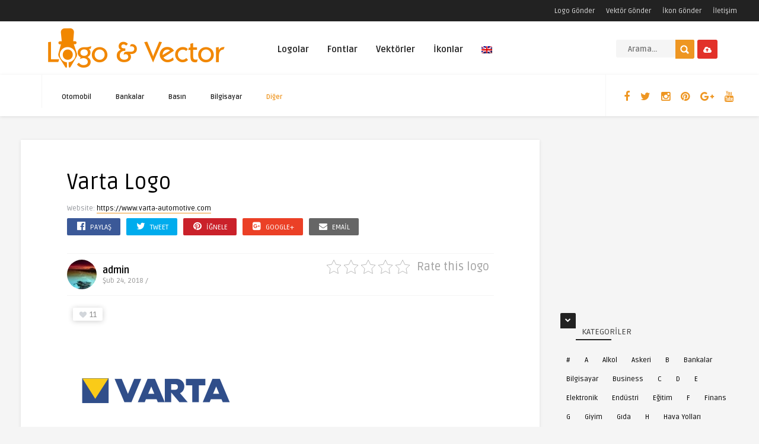

--- FILE ---
content_type: text/html; charset=UTF-8
request_url: https://www.logovector.org/logo/varta/
body_size: 24002
content:
<!DOCTYPE HTML><html lang="tr"><head><link rel="preconnect" href="https://fonts.gstatic.com/" crossorigin /><meta http-equiv="Content-Type" content="text/html; charset=UTF-8" /><meta name='viewport' content='width=device-width, initial-scale=1, maximum-scale=1, user-scalable=no, minimal-ui' />
<!--[if IE]> <script src="https://www.logovector.org/wp-content/themes/theme/js/html5.js"></script> <![endif]--><link rel="alternate" type="application/rss+xml" title="Vektörel Logo RSS Feed" href="https://www.logovector.org/feed/" /><link rel="pingback" href="https://www.logovector.org/xmlrpc.php" /><link rel="shortcut icon" type="image/png" href="https://www.logovector.org/wp-content/themes/theme/images/web-icon.png"/><style type="text/css">html body  { background-color: #F5F5F5!important; }.entry p a, .one_half a, .one_half_last a,.one_third a,.one_third_last a,.one_fourth a,.one_fourth_last a,.boxinfo a, .boxsucces a, .boxerror a, .boxnotice a  { color: #FFFFFF !important;}.entry p a, .one_half a, .one_half_last a, .one_third a, .one_third_last a, .one_fourth a, .one_fourth_last a, .boxinfo a, .boxsucces a, .boxerror a, .boxnotice a  { background-color: #ee9622 !important;}.top-social li a, .menu-categories .jquerycssmenu ul li.more > a, #infscr-loading span, .rb-experience-rating, div.feed-info i, .article_list li .an-display-author a, ul.article_list .an-widget-title i, .widget_anthemes_categories li, div.tagcloud span, .widget_archive li, .widget_meta li, #mcTagMap .tagindex h4, #sc_mcTagMap .tagindex h4, ul.footer-social li a, a:hover, .trophy-featured i, ul.grid_list .content a:hover h2 { color: #ee9622 !important;}.custom-dropdown--white::before, input.ap-form-submit-button, .wp-pagenavi a:hover, .wp-pagenavi span.current, .entry-btn, .my-paginated-posts span, #newsletter-form input.newsletter-btn, #contactform .sendemail, #back-top span, #searchform2 .buttonicon, ul.mv_list_small li h3 span, #tabs li.active a, #tabs li.active a:hover, #tabs2 li.active2 a, #tabs2 li.active2 a:hover { background-color: #ee9622 !important;}.jquerycssmenu ul li > a:after, .archive-header h3:after, div.entry-excerpt:after, h3.widget-title:after, .rb-resume-block .rb-experience .rb-section-title:after, .rb-resume-block .rb-experience-item .rb-right p:after { background: none repeat scroll 0% 0% #ee9622 !important;}#mcTagMap .tagindex h4, #sc_mcTagMap .tagindex h4 { border-bottom: 5px solid #ee9622 !important;}ul#infinite-articles li.sticky { border-top: 10px solid #ee9622 !important;}.entry-top span a, div.feed-info strong, ul.article_list .an-widget-title span a, .copyright a, .magazine-list .an-widget-title span a  { border-bottom: 1px solid #ee9622 !important;}div.uploadbtn .simplebtn, .front-overlay-content #searchform1 .buttonicon, .post-category a, ul.article_list .article-category { background-color: #e23129 !important;}.article-comm, .wp-pagenavi a, .wp-pagenavi span, .single-content h3.title, .my-paginated-posts p a, #wp-calendar tbody td#today, .comments h3.comment-reply-title, #commentform #sendemail, form.wpcf7-form input.wpcf7-submit, .bar-top, .fa-box, #tabs li a, #tabs2 li a { background-color: #222222 !important; }.single-content h3.title i, .comments h3.comment-reply-title i { border-color: #222222 transparent #222222 #222222 !important;}.arrow-down-related  { border-top: 10px solid #222222!important; }.widget h3.title:after, h3.top-title:after { background: none repeat scroll 0% 0% #222222 !important;}.front-overlay-wrap h1  { padding-top: 100px !important; }.front-overlay-content, .front-overlay-wrap  { height: 360px !important; }</style><meta name='robots' content='index, follow, max-image-preview:large, max-snippet:-1, max-video-preview:-1' /><style>img:is([sizes="auto" i], [sizes^="auto," i]) { contain-intrinsic-size: 3000px 1500px }</style><title>Varta logo vector</title><meta name="description" content="Varta logo vector free download" /><link rel="canonical" href="https://www.logovector.org/logo/varta/" /><meta property="og:locale" content="tr_TR" /><meta property="og:type" content="article" /><meta property="og:title" content="Varta logo vector" /><meta property="og:description" content="Varta logo vector free download" /><meta property="og:url" content="https://www.logovector.org/logo/varta/" /><meta property="og:site_name" content="Vektörel Logo" /><meta property="article:publisher" content="http://www.facebook.com/logoandvector" /><meta property="og:image" content="https://www.logovector.org/wp-content/uploads/2018/02/varta_aku_logo.png" /><meta property="og:image:width" content="300" /><meta property="og:image:height" content="300" /><meta property="og:image:type" content="image/png" /><meta name="twitter:card" content="summary_large_image" /><meta name="twitter:site" content="@Logo_Vector" /> <script type="application/ld+json" class="yoast-schema-graph">{"@context":"https://schema.org","@graph":[{"@type":"WebPage","@id":"https://www.logovector.org/logo/varta/","url":"https://www.logovector.org/logo/varta/","name":"Varta logo vector","isPartOf":{"@id":"https://www.logovector.org/en/#website"},"primaryImageOfPage":{"@id":"https://www.logovector.org/logo/varta/#primaryimage"},"image":{"@id":"https://www.logovector.org/logo/varta/#primaryimage"},"thumbnailUrl":"https://www.logovector.org/wp-content/uploads/2018/02/varta_aku_logo.png","datePublished":"2018-02-24T08:27:01+00:00","dateModified":"2018-02-24T08:27:01+00:00","description":"Varta logo vector free download","breadcrumb":{"@id":"https://www.logovector.org/logo/varta/#breadcrumb"},"inLanguage":"tr","potentialAction":[{"@type":"ReadAction","target":["https://www.logovector.org/logo/varta/"]}]},{"@type":"ImageObject","inLanguage":"tr","@id":"https://www.logovector.org/logo/varta/#primaryimage","url":"https://www.logovector.org/wp-content/uploads/2018/02/varta_aku_logo.png","contentUrl":"https://www.logovector.org/wp-content/uploads/2018/02/varta_aku_logo.png","width":300,"height":300},{"@type":"BreadcrumbList","@id":"https://www.logovector.org/logo/varta/#breadcrumb","itemListElement":[{"@type":"ListItem","position":1,"name":"Home","item":"https://www.logovector.org/en/"},{"@type":"ListItem","position":2,"name":"Logos","item":"https://www.logovector.org/en/logo/"},{"@type":"ListItem","position":3,"name":"Varta"}]},{"@type":"WebSite","@id":"https://www.logovector.org/en/#website","url":"https://www.logovector.org/en/","name":"Vektörel Logo","description":"Türk ve Dünya marka logolarını vektör formatında ücretsiz indirilebileceği Türkiye&#039;nin en büyük vektörel logo kütüphanesi.","potentialAction":[{"@type":"SearchAction","target":{"@type":"EntryPoint","urlTemplate":"https://www.logovector.org/en/?s={search_term_string}"},"query-input":{"@type":"PropertyValueSpecification","valueRequired":true,"valueName":"search_term_string"}}],"inLanguage":"tr"}]}</script> <link rel='dns-prefetch' href='//www.googletagmanager.com' /><link rel='dns-prefetch' href='//fonts.googleapis.com' /><link rel='dns-prefetch' href='//pagead2.googlesyndication.com' /><link rel="alternate" type="application/rss+xml" title="Vektörel Logo &raquo; akışı" href="https://www.logovector.org/feed/" /><link rel="alternate" type="application/rss+xml" title="Vektörel Logo &raquo; yorum akışı" href="https://www.logovector.org/comments/feed/" /> <script type="5c211f75dce0d4fbaf2bc306-text/javascript">/*  */
window._wpemojiSettings = {"baseUrl":"https:\/\/s.w.org\/images\/core\/emoji\/15.0.3\/72x72\/","ext":".png","svgUrl":"https:\/\/s.w.org\/images\/core\/emoji\/15.0.3\/svg\/","svgExt":".svg","source":{"concatemoji":"https:\/\/www.logovector.org\/wp-includes\/js\/wp-emoji-release.min.js"}};
/*! This file is auto-generated */
!function(i,n){var o,s,e;function c(e){try{var t={supportTests:e,timestamp:(new Date).valueOf()};sessionStorage.setItem(o,JSON.stringify(t))}catch(e){}}function p(e,t,n){e.clearRect(0,0,e.canvas.width,e.canvas.height),e.fillText(t,0,0);var t=new Uint32Array(e.getImageData(0,0,e.canvas.width,e.canvas.height).data),r=(e.clearRect(0,0,e.canvas.width,e.canvas.height),e.fillText(n,0,0),new Uint32Array(e.getImageData(0,0,e.canvas.width,e.canvas.height).data));return t.every(function(e,t){return e===r[t]})}function u(e,t,n){switch(t){case"flag":return n(e,"\ud83c\udff3\ufe0f\u200d\u26a7\ufe0f","\ud83c\udff3\ufe0f\u200b\u26a7\ufe0f")?!1:!n(e,"\ud83c\uddfa\ud83c\uddf3","\ud83c\uddfa\u200b\ud83c\uddf3")&&!n(e,"\ud83c\udff4\udb40\udc67\udb40\udc62\udb40\udc65\udb40\udc6e\udb40\udc67\udb40\udc7f","\ud83c\udff4\u200b\udb40\udc67\u200b\udb40\udc62\u200b\udb40\udc65\u200b\udb40\udc6e\u200b\udb40\udc67\u200b\udb40\udc7f");case"emoji":return!n(e,"\ud83d\udc26\u200d\u2b1b","\ud83d\udc26\u200b\u2b1b")}return!1}function f(e,t,n){var r="undefined"!=typeof WorkerGlobalScope&&self instanceof WorkerGlobalScope?new OffscreenCanvas(300,150):i.createElement("canvas"),a=r.getContext("2d",{willReadFrequently:!0}),o=(a.textBaseline="top",a.font="600 32px Arial",{});return e.forEach(function(e){o[e]=t(a,e,n)}),o}function t(e){var t=i.createElement("script");t.src=e,t.defer=!0,i.head.appendChild(t)}"undefined"!=typeof Promise&&(o="wpEmojiSettingsSupports",s=["flag","emoji"],n.supports={everything:!0,everythingExceptFlag:!0},e=new Promise(function(e){i.addEventListener("DOMContentLoaded",e,{once:!0})}),new Promise(function(t){var n=function(){try{var e=JSON.parse(sessionStorage.getItem(o));if("object"==typeof e&&"number"==typeof e.timestamp&&(new Date).valueOf()<e.timestamp+604800&&"object"==typeof e.supportTests)return e.supportTests}catch(e){}return null}();if(!n){if("undefined"!=typeof Worker&&"undefined"!=typeof OffscreenCanvas&&"undefined"!=typeof URL&&URL.createObjectURL&&"undefined"!=typeof Blob)try{var e="postMessage("+f.toString()+"("+[JSON.stringify(s),u.toString(),p.toString()].join(",")+"));",r=new Blob([e],{type:"text/javascript"}),a=new Worker(URL.createObjectURL(r),{name:"wpTestEmojiSupports"});return void(a.onmessage=function(e){c(n=e.data),a.terminate(),t(n)})}catch(e){}c(n=f(s,u,p))}t(n)}).then(function(e){for(var t in e)n.supports[t]=e[t],n.supports.everything=n.supports.everything&&n.supports[t],"flag"!==t&&(n.supports.everythingExceptFlag=n.supports.everythingExceptFlag&&n.supports[t]);n.supports.everythingExceptFlag=n.supports.everythingExceptFlag&&!n.supports.flag,n.DOMReady=!1,n.readyCallback=function(){n.DOMReady=!0}}).then(function(){return e}).then(function(){var e;n.supports.everything||(n.readyCallback(),(e=n.source||{}).concatemoji?t(e.concatemoji):e.wpemoji&&e.twemoji&&(t(e.twemoji),t(e.wpemoji)))}))}((window,document),window._wpemojiSettings);
/*  */</script> <script type="5c211f75dce0d4fbaf2bc306-text/javascript">WebFontConfig={google:{families:["Ruda:400,700"]}};if ( typeof WebFont === "object" && typeof WebFont.load === "function" ) { WebFont.load( WebFontConfig ); }</script><script data-optimized="1" src="https://www.logovector.org/wp-content/plugins/litespeed-cache/assets/js/webfontloader.min.js" type="5c211f75dce0d4fbaf2bc306-text/javascript"></script><link data-optimized="2" rel="stylesheet" href="https://www.logovector.org/wp-content/litespeed/css/a4e7ddebf3bb041e9641844224fcc24d.css?ver=7bece" /><style id='wp-emoji-styles-inline-css' type='text/css'>img.wp-smiley, img.emoji {
		display: inline !important;
		border: none !important;
		box-shadow: none !important;
		height: 1em !important;
		width: 1em !important;
		margin: 0 0.07em !important;
		vertical-align: -0.1em !important;
		background: none !important;
		padding: 0 !important;
	}</style><style id='classic-theme-styles-inline-css' type='text/css'>/*! This file is auto-generated */
.wp-block-button__link{color:#fff;background-color:#32373c;border-radius:9999px;box-shadow:none;text-decoration:none;padding:calc(.667em + 2px) calc(1.333em + 2px);font-size:1.125em}.wp-block-file__button{background:#32373c;color:#fff;text-decoration:none}</style><style id='global-styles-inline-css' type='text/css'>:root{--wp--preset--aspect-ratio--square: 1;--wp--preset--aspect-ratio--4-3: 4/3;--wp--preset--aspect-ratio--3-4: 3/4;--wp--preset--aspect-ratio--3-2: 3/2;--wp--preset--aspect-ratio--2-3: 2/3;--wp--preset--aspect-ratio--16-9: 16/9;--wp--preset--aspect-ratio--9-16: 9/16;--wp--preset--color--black: #000000;--wp--preset--color--cyan-bluish-gray: #abb8c3;--wp--preset--color--white: #ffffff;--wp--preset--color--pale-pink: #f78da7;--wp--preset--color--vivid-red: #cf2e2e;--wp--preset--color--luminous-vivid-orange: #ff6900;--wp--preset--color--luminous-vivid-amber: #fcb900;--wp--preset--color--light-green-cyan: #7bdcb5;--wp--preset--color--vivid-green-cyan: #00d084;--wp--preset--color--pale-cyan-blue: #8ed1fc;--wp--preset--color--vivid-cyan-blue: #0693e3;--wp--preset--color--vivid-purple: #9b51e0;--wp--preset--gradient--vivid-cyan-blue-to-vivid-purple: linear-gradient(135deg,rgba(6,147,227,1) 0%,rgb(155,81,224) 100%);--wp--preset--gradient--light-green-cyan-to-vivid-green-cyan: linear-gradient(135deg,rgb(122,220,180) 0%,rgb(0,208,130) 100%);--wp--preset--gradient--luminous-vivid-amber-to-luminous-vivid-orange: linear-gradient(135deg,rgba(252,185,0,1) 0%,rgba(255,105,0,1) 100%);--wp--preset--gradient--luminous-vivid-orange-to-vivid-red: linear-gradient(135deg,rgba(255,105,0,1) 0%,rgb(207,46,46) 100%);--wp--preset--gradient--very-light-gray-to-cyan-bluish-gray: linear-gradient(135deg,rgb(238,238,238) 0%,rgb(169,184,195) 100%);--wp--preset--gradient--cool-to-warm-spectrum: linear-gradient(135deg,rgb(74,234,220) 0%,rgb(151,120,209) 20%,rgb(207,42,186) 40%,rgb(238,44,130) 60%,rgb(251,105,98) 80%,rgb(254,248,76) 100%);--wp--preset--gradient--blush-light-purple: linear-gradient(135deg,rgb(255,206,236) 0%,rgb(152,150,240) 100%);--wp--preset--gradient--blush-bordeaux: linear-gradient(135deg,rgb(254,205,165) 0%,rgb(254,45,45) 50%,rgb(107,0,62) 100%);--wp--preset--gradient--luminous-dusk: linear-gradient(135deg,rgb(255,203,112) 0%,rgb(199,81,192) 50%,rgb(65,88,208) 100%);--wp--preset--gradient--pale-ocean: linear-gradient(135deg,rgb(255,245,203) 0%,rgb(182,227,212) 50%,rgb(51,167,181) 100%);--wp--preset--gradient--electric-grass: linear-gradient(135deg,rgb(202,248,128) 0%,rgb(113,206,126) 100%);--wp--preset--gradient--midnight: linear-gradient(135deg,rgb(2,3,129) 0%,rgb(40,116,252) 100%);--wp--preset--font-size--small: 13px;--wp--preset--font-size--medium: 20px;--wp--preset--font-size--large: 36px;--wp--preset--font-size--x-large: 42px;--wp--preset--spacing--20: 0.44rem;--wp--preset--spacing--30: 0.67rem;--wp--preset--spacing--40: 1rem;--wp--preset--spacing--50: 1.5rem;--wp--preset--spacing--60: 2.25rem;--wp--preset--spacing--70: 3.38rem;--wp--preset--spacing--80: 5.06rem;--wp--preset--shadow--natural: 6px 6px 9px rgba(0, 0, 0, 0.2);--wp--preset--shadow--deep: 12px 12px 50px rgba(0, 0, 0, 0.4);--wp--preset--shadow--sharp: 6px 6px 0px rgba(0, 0, 0, 0.2);--wp--preset--shadow--outlined: 6px 6px 0px -3px rgba(255, 255, 255, 1), 6px 6px rgba(0, 0, 0, 1);--wp--preset--shadow--crisp: 6px 6px 0px rgba(0, 0, 0, 1);}:where(.is-layout-flex){gap: 0.5em;}:where(.is-layout-grid){gap: 0.5em;}body .is-layout-flex{display: flex;}.is-layout-flex{flex-wrap: wrap;align-items: center;}.is-layout-flex > :is(*, div){margin: 0;}body .is-layout-grid{display: grid;}.is-layout-grid > :is(*, div){margin: 0;}:where(.wp-block-columns.is-layout-flex){gap: 2em;}:where(.wp-block-columns.is-layout-grid){gap: 2em;}:where(.wp-block-post-template.is-layout-flex){gap: 1.25em;}:where(.wp-block-post-template.is-layout-grid){gap: 1.25em;}.has-black-color{color: var(--wp--preset--color--black) !important;}.has-cyan-bluish-gray-color{color: var(--wp--preset--color--cyan-bluish-gray) !important;}.has-white-color{color: var(--wp--preset--color--white) !important;}.has-pale-pink-color{color: var(--wp--preset--color--pale-pink) !important;}.has-vivid-red-color{color: var(--wp--preset--color--vivid-red) !important;}.has-luminous-vivid-orange-color{color: var(--wp--preset--color--luminous-vivid-orange) !important;}.has-luminous-vivid-amber-color{color: var(--wp--preset--color--luminous-vivid-amber) !important;}.has-light-green-cyan-color{color: var(--wp--preset--color--light-green-cyan) !important;}.has-vivid-green-cyan-color{color: var(--wp--preset--color--vivid-green-cyan) !important;}.has-pale-cyan-blue-color{color: var(--wp--preset--color--pale-cyan-blue) !important;}.has-vivid-cyan-blue-color{color: var(--wp--preset--color--vivid-cyan-blue) !important;}.has-vivid-purple-color{color: var(--wp--preset--color--vivid-purple) !important;}.has-black-background-color{background-color: var(--wp--preset--color--black) !important;}.has-cyan-bluish-gray-background-color{background-color: var(--wp--preset--color--cyan-bluish-gray) !important;}.has-white-background-color{background-color: var(--wp--preset--color--white) !important;}.has-pale-pink-background-color{background-color: var(--wp--preset--color--pale-pink) !important;}.has-vivid-red-background-color{background-color: var(--wp--preset--color--vivid-red) !important;}.has-luminous-vivid-orange-background-color{background-color: var(--wp--preset--color--luminous-vivid-orange) !important;}.has-luminous-vivid-amber-background-color{background-color: var(--wp--preset--color--luminous-vivid-amber) !important;}.has-light-green-cyan-background-color{background-color: var(--wp--preset--color--light-green-cyan) !important;}.has-vivid-green-cyan-background-color{background-color: var(--wp--preset--color--vivid-green-cyan) !important;}.has-pale-cyan-blue-background-color{background-color: var(--wp--preset--color--pale-cyan-blue) !important;}.has-vivid-cyan-blue-background-color{background-color: var(--wp--preset--color--vivid-cyan-blue) !important;}.has-vivid-purple-background-color{background-color: var(--wp--preset--color--vivid-purple) !important;}.has-black-border-color{border-color: var(--wp--preset--color--black) !important;}.has-cyan-bluish-gray-border-color{border-color: var(--wp--preset--color--cyan-bluish-gray) !important;}.has-white-border-color{border-color: var(--wp--preset--color--white) !important;}.has-pale-pink-border-color{border-color: var(--wp--preset--color--pale-pink) !important;}.has-vivid-red-border-color{border-color: var(--wp--preset--color--vivid-red) !important;}.has-luminous-vivid-orange-border-color{border-color: var(--wp--preset--color--luminous-vivid-orange) !important;}.has-luminous-vivid-amber-border-color{border-color: var(--wp--preset--color--luminous-vivid-amber) !important;}.has-light-green-cyan-border-color{border-color: var(--wp--preset--color--light-green-cyan) !important;}.has-vivid-green-cyan-border-color{border-color: var(--wp--preset--color--vivid-green-cyan) !important;}.has-pale-cyan-blue-border-color{border-color: var(--wp--preset--color--pale-cyan-blue) !important;}.has-vivid-cyan-blue-border-color{border-color: var(--wp--preset--color--vivid-cyan-blue) !important;}.has-vivid-purple-border-color{border-color: var(--wp--preset--color--vivid-purple) !important;}.has-vivid-cyan-blue-to-vivid-purple-gradient-background{background: var(--wp--preset--gradient--vivid-cyan-blue-to-vivid-purple) !important;}.has-light-green-cyan-to-vivid-green-cyan-gradient-background{background: var(--wp--preset--gradient--light-green-cyan-to-vivid-green-cyan) !important;}.has-luminous-vivid-amber-to-luminous-vivid-orange-gradient-background{background: var(--wp--preset--gradient--luminous-vivid-amber-to-luminous-vivid-orange) !important;}.has-luminous-vivid-orange-to-vivid-red-gradient-background{background: var(--wp--preset--gradient--luminous-vivid-orange-to-vivid-red) !important;}.has-very-light-gray-to-cyan-bluish-gray-gradient-background{background: var(--wp--preset--gradient--very-light-gray-to-cyan-bluish-gray) !important;}.has-cool-to-warm-spectrum-gradient-background{background: var(--wp--preset--gradient--cool-to-warm-spectrum) !important;}.has-blush-light-purple-gradient-background{background: var(--wp--preset--gradient--blush-light-purple) !important;}.has-blush-bordeaux-gradient-background{background: var(--wp--preset--gradient--blush-bordeaux) !important;}.has-luminous-dusk-gradient-background{background: var(--wp--preset--gradient--luminous-dusk) !important;}.has-pale-ocean-gradient-background{background: var(--wp--preset--gradient--pale-ocean) !important;}.has-electric-grass-gradient-background{background: var(--wp--preset--gradient--electric-grass) !important;}.has-midnight-gradient-background{background: var(--wp--preset--gradient--midnight) !important;}.has-small-font-size{font-size: var(--wp--preset--font-size--small) !important;}.has-medium-font-size{font-size: var(--wp--preset--font-size--medium) !important;}.has-large-font-size{font-size: var(--wp--preset--font-size--large) !important;}.has-x-large-font-size{font-size: var(--wp--preset--font-size--x-large) !important;}
:where(.wp-block-post-template.is-layout-flex){gap: 1.25em;}:where(.wp-block-post-template.is-layout-grid){gap: 1.25em;}
:where(.wp-block-columns.is-layout-flex){gap: 2em;}:where(.wp-block-columns.is-layout-grid){gap: 2em;}
:root :where(.wp-block-pullquote){font-size: 1.5em;line-height: 1.6;}</style><style id='responsive-menu-inline-css' type='text/css'>/** This file is major component of this plugin so please don't try to edit here. */
#rmp_menu_trigger-246895 {
  width: 55px;
  height: 55px;
  position: fixed;
  top: 15px;
  border-radius: 5px;
  display: none;
  text-decoration: none;
  right: 5%;
  background: #000;
  transition: transform 0.5s, background-color 0.5s;
}
#rmp_menu_trigger-246895:hover, #rmp_menu_trigger-246895:focus {
  background: #000;
  text-decoration: unset;
}
#rmp_menu_trigger-246895.is-active {
  background: #000;
}
#rmp_menu_trigger-246895 .rmp-trigger-box {
  width: 25px;
  color: #fff;
}
#rmp_menu_trigger-246895 .rmp-trigger-icon-active, #rmp_menu_trigger-246895 .rmp-trigger-text-open {
  display: none;
}
#rmp_menu_trigger-246895.is-active .rmp-trigger-icon-active, #rmp_menu_trigger-246895.is-active .rmp-trigger-text-open {
  display: inline;
}
#rmp_menu_trigger-246895.is-active .rmp-trigger-icon-inactive, #rmp_menu_trigger-246895.is-active .rmp-trigger-text {
  display: none;
}
#rmp_menu_trigger-246895 .rmp-trigger-label {
  color: #fff;
  pointer-events: none;
  line-height: 13px;
  font-family: inherit;
  font-size: 14px;
  display: inline;
  text-transform: inherit;
}
#rmp_menu_trigger-246895 .rmp-trigger-label.rmp-trigger-label-top {
  display: block;
  margin-bottom: 12px;
}
#rmp_menu_trigger-246895 .rmp-trigger-label.rmp-trigger-label-bottom {
  display: block;
  margin-top: 12px;
}
#rmp_menu_trigger-246895 .responsive-menu-pro-inner {
  display: block;
}
#rmp_menu_trigger-246895 .rmp-trigger-icon-inactive .rmp-font-icon {
  color: #fff;
}
#rmp_menu_trigger-246895 .responsive-menu-pro-inner, #rmp_menu_trigger-246895 .responsive-menu-pro-inner::before, #rmp_menu_trigger-246895 .responsive-menu-pro-inner::after {
  width: 25px;
  height: 3px;
  background-color: #fff;
  border-radius: 4px;
  position: absolute;
}
#rmp_menu_trigger-246895 .rmp-trigger-icon-active .rmp-font-icon {
  color: #fff;
}
#rmp_menu_trigger-246895.is-active .responsive-menu-pro-inner, #rmp_menu_trigger-246895.is-active .responsive-menu-pro-inner::before, #rmp_menu_trigger-246895.is-active .responsive-menu-pro-inner::after {
  background-color: #fff;
}
#rmp_menu_trigger-246895:hover .rmp-trigger-icon-inactive .rmp-font-icon {
  color: #fff;
}
#rmp_menu_trigger-246895:not(.is-active):hover .responsive-menu-pro-inner, #rmp_menu_trigger-246895:not(.is-active):hover .responsive-menu-pro-inner::before, #rmp_menu_trigger-246895:not(.is-active):hover .responsive-menu-pro-inner::after {
  background-color: #fff;
}
#rmp_menu_trigger-246895 .responsive-menu-pro-inner::before {
  top: 10px;
}
#rmp_menu_trigger-246895 .responsive-menu-pro-inner::after {
  bottom: 10px;
}
#rmp_menu_trigger-246895.is-active .responsive-menu-pro-inner::after {
  bottom: 0;
}
/* Hamburger menu styling */
@media screen and (max-width: 800px) {
  /** Menu Title Style */
  /** Menu Additional Content Style */
  #rmp_menu_trigger-246895 {
    display: block;
  }
  #rmp-container-246895 {
    position: fixed;
    top: 0;
    margin: 0;
    transition: transform 0.5s;
    overflow: auto;
    display: block;
    width: 75%;
    background-color: #212121;
    background-image: url("");
    height: 100%;
    left: 0;
    padding-top: 0px;
    padding-left: 0px;
    padding-bottom: 0px;
    padding-right: 0px;
  }
  #rmp-menu-wrap-246895 {
    padding-top: 0px;
    padding-left: 0px;
    padding-bottom: 0px;
    padding-right: 0px;
    background-color: #212121;
  }
  #rmp-menu-wrap-246895 .rmp-menu, #rmp-menu-wrap-246895 .rmp-submenu {
    width: 100%;
    box-sizing: border-box;
    margin: 0;
    padding: 0;
  }
  #rmp-menu-wrap-246895 .rmp-submenu-depth-1 .rmp-menu-item-link {
    padding-left: 10%;
  }
  #rmp-menu-wrap-246895 .rmp-submenu-depth-2 .rmp-menu-item-link {
    padding-left: 15%;
  }
  #rmp-menu-wrap-246895 .rmp-submenu-depth-3 .rmp-menu-item-link {
    padding-left: 20%;
  }
  #rmp-menu-wrap-246895 .rmp-submenu-depth-4 .rmp-menu-item-link {
    padding-left: 25%;
  }
  #rmp-menu-wrap-246895 .rmp-submenu.rmp-submenu-open {
    display: block;
  }
  #rmp-menu-wrap-246895 .rmp-menu-item {
    width: 100%;
    list-style: none;
    margin: 0;
  }
  #rmp-menu-wrap-246895 .rmp-menu-item-link {
    height: 40px;
    line-height: 40px;
    font-size: 13px;
    border-bottom: 1px solid #212121;
    font-family: inherit;
    color: #fff;
    text-align: left;
    background-color: #212121;
    font-weight: normal;
    letter-spacing: 0px;
    display: block;
    box-sizing: border-box;
    width: 100%;
    text-decoration: none;
    position: relative;
    overflow: hidden;
    transition: background-color 0.5s, border-color 0.5s, 0.5s;
    padding: 0 5%;
    padding-right: 50px;
  }
  #rmp-menu-wrap-246895 .rmp-menu-item-link:after, #rmp-menu-wrap-246895 .rmp-menu-item-link:before {
    display: none;
  }
  #rmp-menu-wrap-246895 .rmp-menu-item-link:hover, #rmp-menu-wrap-246895 .rmp-menu-item-link:focus {
    color: #fff;
    border-color: #212121;
    background-color: #3f3f3f;
  }
  #rmp-menu-wrap-246895 .rmp-menu-item-link:focus {
    outline: none;
    border-color: unset;
    box-shadow: unset;
  }
  #rmp-menu-wrap-246895 .rmp-menu-item-link .rmp-font-icon {
    height: 40px;
    line-height: 40px;
    margin-right: 10px;
    font-size: 13px;
  }
  #rmp-menu-wrap-246895 .rmp-menu-current-item .rmp-menu-item-link {
    color: #fff;
    border-color: #212121;
    background-color: #212121;
  }
  #rmp-menu-wrap-246895 .rmp-menu-current-item .rmp-menu-item-link:hover, #rmp-menu-wrap-246895 .rmp-menu-current-item .rmp-menu-item-link:focus {
    color: #fff;
    border-color: #3f3f3f;
    background-color: #3f3f3f;
  }
  #rmp-menu-wrap-246895 .rmp-menu-subarrow {
    position: absolute;
    top: 0;
    bottom: 0;
    text-align: center;
    overflow: hidden;
    background-size: cover;
    overflow: hidden;
    right: 0;
    border-left-style: solid;
    border-left-color: #212121;
    border-left-width: 1px;
    height: 40px;
    width: 40px;
    color: #fff;
    background-color: #212121;
  }
  #rmp-menu-wrap-246895 .rmp-menu-subarrow svg {
    fill: #fff;
  }
  #rmp-menu-wrap-246895 .rmp-menu-subarrow:hover {
    color: #fff;
    border-color: #3f3f3f;
    background-color: #3f3f3f;
  }
  #rmp-menu-wrap-246895 .rmp-menu-subarrow:hover svg {
    fill: #fff;
  }
  #rmp-menu-wrap-246895 .rmp-menu-subarrow .rmp-font-icon {
    margin-right: unset;
  }
  #rmp-menu-wrap-246895 .rmp-menu-subarrow * {
    vertical-align: middle;
    line-height: 40px;
  }
  #rmp-menu-wrap-246895 .rmp-menu-subarrow-active {
    display: block;
    background-size: cover;
    color: #fff;
    border-color: #212121;
    background-color: #212121;
  }
  #rmp-menu-wrap-246895 .rmp-menu-subarrow-active svg {
    fill: #fff;
  }
  #rmp-menu-wrap-246895 .rmp-menu-subarrow-active:hover {
    color: #fff;
    border-color: #3f3f3f;
    background-color: #3f3f3f;
  }
  #rmp-menu-wrap-246895 .rmp-menu-subarrow-active:hover svg {
    fill: #fff;
  }
  #rmp-menu-wrap-246895 .rmp-submenu {
    display: none;
  }
  #rmp-menu-wrap-246895 .rmp-submenu .rmp-menu-item-link {
    height: 40px;
    line-height: 40px;
    letter-spacing: 0px;
    font-size: 13px;
    border-bottom: 1px solid #212121;
    font-family: inherit;
    font-weight: normal;
    color: #fff;
    text-align: left;
    background-color: #212121;
  }
  #rmp-menu-wrap-246895 .rmp-submenu .rmp-menu-item-link:hover, #rmp-menu-wrap-246895 .rmp-submenu .rmp-menu-item-link:focus {
    color: #fff;
    border-color: #212121;
    background-color: #3f3f3f;
  }
  #rmp-menu-wrap-246895 .rmp-submenu .rmp-menu-current-item .rmp-menu-item-link {
    color: #fff;
    border-color: #212121;
    background-color: #212121;
  }
  #rmp-menu-wrap-246895 .rmp-submenu .rmp-menu-current-item .rmp-menu-item-link:hover, #rmp-menu-wrap-246895 .rmp-submenu .rmp-menu-current-item .rmp-menu-item-link:focus {
    color: #fff;
    border-color: #3f3f3f;
    background-color: #3f3f3f;
  }
  #rmp-menu-wrap-246895 .rmp-submenu .rmp-menu-subarrow {
    right: 0;
    border-right: unset;
    border-left-style: solid;
    border-left-color: #212121;
    border-left-width: 1px;
    height: 40px;
    line-height: 40px;
    width: 40px;
    color: #fff;
    background-color: #212121;
  }
  #rmp-menu-wrap-246895 .rmp-submenu .rmp-menu-subarrow:hover {
    color: #fff;
    border-color: #3f3f3f;
    background-color: #3f3f3f;
  }
  #rmp-menu-wrap-246895 .rmp-submenu .rmp-menu-subarrow-active {
    color: #fff;
    border-color: #212121;
    background-color: #212121;
  }
  #rmp-menu-wrap-246895 .rmp-submenu .rmp-menu-subarrow-active:hover {
    color: #fff;
    border-color: #3f3f3f;
    background-color: #3f3f3f;
  }
  #rmp-menu-wrap-246895 .rmp-menu-item-description {
    margin: 0;
    padding: 5px 5%;
    opacity: 0.8;
    color: #fff;
  }
  #rmp-search-box-246895 {
    display: block;
    padding-top: 0px;
    padding-left: 5%;
    padding-bottom: 0px;
    padding-right: 5%;
  }
  #rmp-search-box-246895 .rmp-search-form {
    margin: 0;
  }
  #rmp-search-box-246895 .rmp-search-box {
    background: #fff;
    border: 1px solid #dadada;
    color: #333;
    width: 100%;
    padding: 0 5%;
    border-radius: 30px;
    height: 45px;
    -webkit-appearance: none;
  }
  #rmp-search-box-246895 .rmp-search-box::placeholder {
    color: #C7C7CD;
  }
  #rmp-search-box-246895 .rmp-search-box:focus {
    background-color: #fff;
    outline: 2px solid #dadada;
    color: #333;
  }
  #rmp-menu-title-246895 {
    background-color: #212121;
    color: #fff;
    text-align: left;
    font-size: 13px;
    padding-top: 10%;
    padding-left: 5%;
    padding-bottom: 0%;
    padding-right: 5%;
    font-weight: 400;
    transition: background-color 0.5s, border-color 0.5s, color 0.5s;
  }
  #rmp-menu-title-246895:hover {
    background-color: #212121;
    color: #fff;
  }
  #rmp-menu-title-246895 > .rmp-menu-title-link {
    color: #fff;
    width: 100%;
    background-color: unset;
    text-decoration: none;
  }
  #rmp-menu-title-246895 > .rmp-menu-title-link:hover {
    color: #fff;
  }
  #rmp-menu-title-246895 .rmp-font-icon {
    font-size: 13px;
  }
  #rmp-menu-additional-content-246895 {
    padding-top: 0px;
    padding-left: 5%;
    padding-bottom: 0px;
    padding-right: 5%;
    color: #fff;
    text-align: center;
    font-size: 16px;
  }
}
/**
This file contents common styling of menus.
*/
.rmp-container {
  display: none;
  visibility: visible;
  padding: 0px 0px 0px 0px;
  z-index: 99998;
  transition: all 0.3s;
  /** Scrolling bar in menu setting box **/
}
.rmp-container.rmp-fade-top, .rmp-container.rmp-fade-left, .rmp-container.rmp-fade-right, .rmp-container.rmp-fade-bottom {
  display: none;
}
.rmp-container.rmp-slide-left, .rmp-container.rmp-push-left {
  transform: translateX(-100%);
  -ms-transform: translateX(-100%);
  -webkit-transform: translateX(-100%);
  -moz-transform: translateX(-100%);
}
.rmp-container.rmp-slide-left.rmp-menu-open, .rmp-container.rmp-push-left.rmp-menu-open {
  transform: translateX(0);
  -ms-transform: translateX(0);
  -webkit-transform: translateX(0);
  -moz-transform: translateX(0);
}
.rmp-container.rmp-slide-right, .rmp-container.rmp-push-right {
  transform: translateX(100%);
  -ms-transform: translateX(100%);
  -webkit-transform: translateX(100%);
  -moz-transform: translateX(100%);
}
.rmp-container.rmp-slide-right.rmp-menu-open, .rmp-container.rmp-push-right.rmp-menu-open {
  transform: translateX(0);
  -ms-transform: translateX(0);
  -webkit-transform: translateX(0);
  -moz-transform: translateX(0);
}
.rmp-container.rmp-slide-top, .rmp-container.rmp-push-top {
  transform: translateY(-100%);
  -ms-transform: translateY(-100%);
  -webkit-transform: translateY(-100%);
  -moz-transform: translateY(-100%);
}
.rmp-container.rmp-slide-top.rmp-menu-open, .rmp-container.rmp-push-top.rmp-menu-open {
  transform: translateY(0);
  -ms-transform: translateY(0);
  -webkit-transform: translateY(0);
  -moz-transform: translateY(0);
}
.rmp-container.rmp-slide-bottom, .rmp-container.rmp-push-bottom {
  transform: translateY(100%);
  -ms-transform: translateY(100%);
  -webkit-transform: translateY(100%);
  -moz-transform: translateY(100%);
}
.rmp-container.rmp-slide-bottom.rmp-menu-open, .rmp-container.rmp-push-bottom.rmp-menu-open {
  transform: translateX(0);
  -ms-transform: translateX(0);
  -webkit-transform: translateX(0);
  -moz-transform: translateX(0);
}
.rmp-container::-webkit-scrollbar {
  width: 0px;
}
.rmp-container ::-webkit-scrollbar-track {
  box-shadow: inset 0 0 5px transparent;
}
.rmp-container ::-webkit-scrollbar-thumb {
  background: transparent;
}
.rmp-container ::-webkit-scrollbar-thumb:hover {
  background: transparent;
}
.rmp-container .rmp-menu-wrap .rmp-menu {
  transition: none;
  border-radius: 0;
  box-shadow: none;
  background: none;
  border: 0;
  bottom: auto;
  box-sizing: border-box;
  clip: auto;
  color: #666;
  display: block;
  float: none;
  font-family: inherit;
  font-size: 14px;
  height: auto;
  left: auto;
  line-height: 1.7;
  list-style-type: none;
  margin: 0;
  min-height: auto;
  max-height: none;
  opacity: 1;
  outline: none;
  overflow: visible;
  padding: 0;
  position: relative;
  pointer-events: auto;
  right: auto;
  text-align: left;
  text-decoration: none;
  text-indent: 0;
  text-transform: none;
  transform: none;
  top: auto;
  visibility: inherit;
  width: auto;
  word-wrap: break-word;
  white-space: normal;
}
.rmp-container .rmp-menu-additional-content {
  display: block;
  word-break: break-word;
}
.rmp-container .rmp-menu-title {
  display: flex;
  flex-direction: column;
}
.rmp-container .rmp-menu-title .rmp-menu-title-image {
  max-width: 100%;
  margin-bottom: 15px;
  display: block;
  margin: auto;
  margin-bottom: 15px;
}
button.rmp_menu_trigger {
  z-index: 999999;
  overflow: hidden;
  outline: none;
  border: 0;
  display: none;
  margin: 0;
  transition: transform 0.5s, background-color 0.5s;
  padding: 0;
}
button.rmp_menu_trigger .responsive-menu-pro-inner::before, button.rmp_menu_trigger .responsive-menu-pro-inner::after {
  content: "";
  display: block;
}
button.rmp_menu_trigger .responsive-menu-pro-inner::before {
  top: 10px;
}
button.rmp_menu_trigger .responsive-menu-pro-inner::after {
  bottom: 10px;
}
button.rmp_menu_trigger .rmp-trigger-box {
  width: 40px;
  display: inline-block;
  position: relative;
  pointer-events: none;
  vertical-align: super;
}
.admin-bar .rmp-container, .admin-bar .rmp_menu_trigger {
  margin-top: 32px !important;
}
@media screen and (max-width: 782px) {
  .admin-bar .rmp-container, .admin-bar .rmp_menu_trigger {
    margin-top: 46px !important;
  }
}
/*  Menu Trigger Boring Animation */
.rmp-menu-trigger-boring .responsive-menu-pro-inner {
  transition-property: none;
}
.rmp-menu-trigger-boring .responsive-menu-pro-inner::after, .rmp-menu-trigger-boring .responsive-menu-pro-inner::before {
  transition-property: none;
}
.rmp-menu-trigger-boring.is-active .responsive-menu-pro-inner {
  transform: rotate(45deg);
}
.rmp-menu-trigger-boring.is-active .responsive-menu-pro-inner:before {
  top: 0;
  opacity: 0;
}
.rmp-menu-trigger-boring.is-active .responsive-menu-pro-inner:after {
  bottom: 0;
  transform: rotate(-90deg);
}</style> <script type="5c211f75dce0d4fbaf2bc306-text/javascript" src="https://www.logovector.org/wp-includes/js/jquery/jquery.min.js" id="jquery-core-js"></script> <script data-optimized="1" type="5c211f75dce0d4fbaf2bc306-text/javascript" src="https://www.logovector.org/wp-content/litespeed/js/e0ec03ead7118fbcde1eeefebe2d80c0.js?ver=d80c0" id="jquery-migrate-js"></script> <script type="5c211f75dce0d4fbaf2bc306-text/javascript" id="rmp_menu_scripts-js-extra">/*  */
var rmp_menu = {"ajaxURL":"https:\/\/www.logovector.org\/wp-admin\/admin-ajax.php","wp_nonce":"bf935436a0","menu":[{"menu_theme":null,"theme_type":"default","theme_location_menu":"","submenu_submenu_arrow_width":"40","submenu_submenu_arrow_width_unit":"px","submenu_submenu_arrow_height":"40","submenu_submenu_arrow_height_unit":"px","submenu_arrow_position":"right","submenu_sub_arrow_background_colour":"#212121","submenu_sub_arrow_background_hover_colour":"#3f3f3f","submenu_sub_arrow_background_colour_active":"#212121","submenu_sub_arrow_background_hover_colour_active":"#3f3f3f","submenu_sub_arrow_border_width":"1","submenu_sub_arrow_border_width_unit":"px","submenu_sub_arrow_border_colour":"#212121","submenu_sub_arrow_border_hover_colour":"#3f3f3f","submenu_sub_arrow_border_colour_active":"#212121","submenu_sub_arrow_border_hover_colour_active":"#3f3f3f","submenu_sub_arrow_shape_colour":"#fff","submenu_sub_arrow_shape_hover_colour":"#fff","submenu_sub_arrow_shape_colour_active":"#fff","submenu_sub_arrow_shape_hover_colour_active":"#fff","use_header_bar":"off","header_bar_items_order":"{\"logo\":\"on\",\"title\":\"on\",\"search\":\"on\",\"html content\":\"on\"}","header_bar_title":"","header_bar_html_content":"","header_bar_logo":"","header_bar_logo_link":"","header_bar_logo_width":null,"header_bar_logo_width_unit":"%","header_bar_logo_height":null,"header_bar_logo_height_unit":"%","header_bar_height":"80","header_bar_height_unit":"px","header_bar_padding":{"top":"0px","right":"5%","bottom":"0px","left":"5%"},"header_bar_font":"","header_bar_font_size":"14","header_bar_font_size_unit":"px","header_bar_text_color":"#ffffff","header_bar_background_color":"#ffffff","header_bar_breakpoint":"800","header_bar_position_type":"fixed","header_bar_adjust_page":null,"header_bar_scroll_enable":"off","header_bar_scroll_background_color":"#36bdf6","mobile_breakpoint":"600","tablet_breakpoint":"800","transition_speed":"0.5","sub_menu_speed":"0.2","show_menu_on_page_load":"","menu_disable_scrolling":"off","menu_overlay":"off","menu_overlay_colour":"rgba(0,0,0,0.7)","desktop_menu_width":"","desktop_menu_width_unit":"px","desktop_menu_positioning":"fixed","desktop_menu_side":"","desktop_menu_to_hide":"","use_current_theme_location":"off","mega_menu":{"225":"off","227":"off","229":"off","228":"off","226":"off"},"desktop_submenu_open_animation":"","desktop_submenu_open_animation_speed":"0ms","desktop_submenu_open_on_click":"","desktop_menu_hide_and_show":"","menu_name":"Default Menu","menu_to_use":"bolumler","different_menu_for_mobile":"off","menu_to_use_in_mobile":"main-menu","use_mobile_menu":"on","use_tablet_menu":"on","use_desktop_menu":null,"menu_display_on":"all-pages","menu_to_hide":"","submenu_descriptions_on":"","custom_walker":"","menu_background_colour":"#212121","menu_depth":"5","smooth_scroll_on":"off","smooth_scroll_speed":"500","menu_font_icons":[],"menu_links_height":"40","menu_links_height_unit":"px","menu_links_line_height":"40","menu_links_line_height_unit":"px","menu_depth_0":"5","menu_depth_0_unit":"%","menu_font_size":"13","menu_font_size_unit":"px","menu_font":"","menu_font_weight":"normal","menu_text_alignment":"left","menu_text_letter_spacing":"","menu_word_wrap":"off","menu_link_colour":"#fff","menu_link_hover_colour":"#fff","menu_current_link_colour":"#fff","menu_current_link_hover_colour":"#fff","menu_item_background_colour":"#212121","menu_item_background_hover_colour":"#3f3f3f","menu_current_item_background_colour":"#212121","menu_current_item_background_hover_colour":"#3f3f3f","menu_border_width":"1","menu_border_width_unit":"px","menu_item_border_colour":"#212121","menu_item_border_colour_hover":"#212121","menu_current_item_border_colour":"#212121","menu_current_item_border_hover_colour":"#3f3f3f","submenu_links_height":"40","submenu_links_height_unit":"px","submenu_links_line_height":"40","submenu_links_line_height_unit":"px","menu_depth_side":"left","menu_depth_1":"10","menu_depth_1_unit":"%","menu_depth_2":"15","menu_depth_2_unit":"%","menu_depth_3":"20","menu_depth_3_unit":"%","menu_depth_4":"25","menu_depth_4_unit":"%","submenu_item_background_colour":"#212121","submenu_item_background_hover_colour":"#3f3f3f","submenu_current_item_background_colour":"#212121","submenu_current_item_background_hover_colour":"#3f3f3f","submenu_border_width":"1","submenu_border_width_unit":"px","submenu_item_border_colour":"#212121","submenu_item_border_colour_hover":"#212121","submenu_current_item_border_colour":"#212121","submenu_current_item_border_hover_colour":"#3f3f3f","submenu_font_size":"13","submenu_font_size_unit":"px","submenu_font":"","submenu_font_weight":"normal","submenu_text_letter_spacing":"","submenu_text_alignment":"left","submenu_link_colour":"#fff","submenu_link_hover_colour":"#fff","submenu_current_link_colour":"#fff","submenu_current_link_hover_colour":"#fff","inactive_arrow_shape":"\u25bc","active_arrow_shape":"\u25b2","inactive_arrow_font_icon":"","active_arrow_font_icon":"","inactive_arrow_image":"","active_arrow_image":"","submenu_arrow_width":"40","submenu_arrow_width_unit":"px","submenu_arrow_height":"40","submenu_arrow_height_unit":"px","arrow_position":"right","menu_sub_arrow_shape_colour":"#fff","menu_sub_arrow_shape_hover_colour":"#fff","menu_sub_arrow_shape_colour_active":"#fff","menu_sub_arrow_shape_hover_colour_active":"#fff","menu_sub_arrow_border_width":"1","menu_sub_arrow_border_width_unit":"px","menu_sub_arrow_border_colour":"#212121","menu_sub_arrow_border_hover_colour":"#3f3f3f","menu_sub_arrow_border_colour_active":"#212121","menu_sub_arrow_border_hover_colour_active":"#3f3f3f","menu_sub_arrow_background_colour":"#212121","menu_sub_arrow_background_hover_colour":"#3f3f3f","menu_sub_arrow_background_colour_active":"#212121","menu_sub_arrow_background_hover_colour_active":"#3f3f3f","fade_submenus":"off","fade_submenus_side":"left","fade_submenus_delay":"100","fade_submenus_speed":"500","use_slide_effect":"off","slide_effect_back_to_text":"Back","accordion_animation":"off","auto_expand_all_submenus":"off","auto_expand_current_submenus":"off","menu_item_click_to_trigger_submenu":"off","button_width":"55","button_width_unit":"px","button_height":"55","button_height_unit":"px","button_background_colour":"#000","button_background_colour_hover":"#000","button_background_colour_active":"#000","toggle_button_border_radius":"5","button_transparent_background":"off","button_left_or_right":"right","button_position_type":"fixed","button_distance_from_side":"5","button_distance_from_side_unit":"%","button_top":"15","button_top_unit":"px","button_push_with_animation":"off","button_click_animation":"boring","button_line_margin":"5","button_line_margin_unit":"px","button_line_width":"25","button_line_width_unit":"px","button_line_height":"3","button_line_height_unit":"px","button_line_colour":"#fff","button_line_colour_hover":"#fff","button_line_colour_active":"#fff","button_font_icon":"","button_font_icon_when_clicked":"","button_image":"","button_image_when_clicked":"","button_title":"","button_title_open":null,"button_title_position":"left","menu_container_columns":"","button_font":"","button_font_size":"14","button_font_size_unit":"px","button_title_line_height":"13","button_title_line_height_unit":"px","button_text_colour":"#fff","button_trigger_type_click":"on","button_trigger_type_hover":"off","button_click_trigger":"#responsive-menu-button","items_order":{"title":"on","menu":"on","search":"on","additional content":"on"},"menu_title":"","menu_title_link":"","menu_title_link_location":"_self","menu_title_image":"","menu_title_font_icon":"","menu_title_section_padding":{"top":"10%","right":"5%","bottom":"0%","left":"5%"},"menu_title_background_colour":"#212121","menu_title_background_hover_colour":"#212121","menu_title_font_size":"13","menu_title_font_size_unit":"px","menu_title_alignment":"left","menu_title_font_weight":"400","menu_title_font_family":"","menu_title_colour":"#fff","menu_title_hover_colour":"#fff","menu_title_image_width":null,"menu_title_image_width_unit":"%","menu_title_image_height":null,"menu_title_image_height_unit":"px","menu_additional_content":"","menu_additional_section_padding":{"left":"5%","top":"0px","right":"5%","bottom":"0px"},"menu_additional_content_font_size":"16","menu_additional_content_font_size_unit":"px","menu_additional_content_alignment":"center","menu_additional_content_colour":"#fff","menu_search_box_text":"Search","menu_search_box_code":"","menu_search_section_padding":{"left":"5%","top":"0px","right":"5%","bottom":"0px"},"menu_search_box_height":"45","menu_search_box_height_unit":"px","menu_search_box_border_radius":"30","menu_search_box_text_colour":"#333","menu_search_box_background_colour":"#fff","menu_search_box_placeholder_colour":"#C7C7CD","menu_search_box_border_colour":"#dadada","menu_section_padding":{"top":"0px","right":"0px","bottom":"0px","left":"0px"},"menu_width":"75","menu_width_unit":"%","menu_maximum_width":"","menu_maximum_width_unit":"px","menu_minimum_width":"","menu_minimum_width_unit":"px","menu_auto_height":"off","menu_container_padding":{"top":"0px","right":"0px","bottom":"0px","left":"0px"},"menu_container_background_colour":"#212121","menu_background_image":"","animation_type":"slide","menu_appear_from":"left","animation_speed":"0.5","page_wrapper":"","menu_close_on_body_click":"off","menu_close_on_scroll":"off","menu_close_on_link_click":"off","enable_touch_gestures":"","breakpoint":"800","button_image_alt":"","button_image_alt_when_clicked":"","active_arrow_image_alt":"","inactive_arrow_image_alt":"","menu_title_image_alt":"","minify_scripts":"off","scripts_in_footer":"off","external_files":"off","shortcode":"off","mobile_only":"off","custom_css":"","single_menu_height":"80","single_menu_height_unit":"px","single_menu_font":"","single_menu_font_size":"14","single_menu_font_size_unit":"px","single_menu_submenu_height":"40","single_menu_submenu_height_unit":"px","single_menu_submenu_font":"","single_menu_submenu_font_size":"12","single_menu_submenu_font_size_unit":"px","single_menu_item_link_colour":"#ffffff","single_menu_item_link_colour_hover":"#ffffff","single_menu_item_background_colour":"#ffffff","single_menu_item_background_colour_hover":"#ffffff","single_menu_item_submenu_link_colour":"#ffffff","single_menu_item_submenu_link_colour_hover":"#ffffff","single_menu_item_submenu_background_colour":"#ffffff","single_menu_item_submenu_background_colour_hover":"#ffffff","header_bar_logo_alt":"","menu_depth_5":"30","menu_depth_5_unit":"%","button_font_icon_type":"font-awesome","button_font_icon_when_clicked_type":"font-awesome","active_arrow_font_icon_type":"font-awesome","inactive_arrow_font_icon_type":"font-awesome","menu_adjust_for_wp_admin_bar":"off","menu_title_font_icon_type":"font-awesome","keyboard_shortcut_close_menu":"27,37","keyboard_shortcut_open_menu":"32,39","button_trigger_type":"click","remove_fontawesome":"","remove_bootstrap":"","desktop_menu_options":"{}","admin_theme":"light","single_menu_line_height":"80","single_menu_line_height_unit":"px","single_menu_submenu_line_height":"40","single_menu_submenu_line_height_unit":"px","hide_on_mobile":"off","hide_on_desktop":"off","excluded_pages":null,"menu_title_padding":{"left":"5%","top":"0px","right":"5%","bottom":"0px"},"menu_id":246895,"active_toggle_contents":"\u25b2","inactive_toggle_contents":"\u25bc"}]};
/*  */</script> <script data-optimized="1" type="5c211f75dce0d4fbaf2bc306-text/javascript" src="https://www.logovector.org/wp-content/litespeed/js/360318b2dab054185ccf588f16ecbe1f.js?ver=cbe1f" id="rmp_menu_scripts-js"></script> <script type="5c211f75dce0d4fbaf2bc306-text/javascript" id="zilla-likes-js-extra">/*  */
var zilla_likes = {"ajaxurl":"https:\/\/www.logovector.org\/wp-admin\/admin-ajax.php"};
/*  */</script> <script data-optimized="1" type="5c211f75dce0d4fbaf2bc306-text/javascript" src="https://www.logovector.org/wp-content/litespeed/js/8ba6409084809ce3b9840a081727cdb9.js?ver=7cdb9" id="zilla-likes-js"></script>  <script type="5c211f75dce0d4fbaf2bc306-text/javascript" src="https://www.googletagmanager.com/gtag/js?id=G-2KS70WMZMM" id="google_gtagjs-js" async></script> <script type="5c211f75dce0d4fbaf2bc306-text/javascript" id="google_gtagjs-js-after">/*  */
window.dataLayer = window.dataLayer || [];function gtag(){dataLayer.push(arguments);}
gtag("set","linker",{"domains":["www.logovector.org"]});
gtag("js", new Date());
gtag("set", "developer_id.dZTNiMT", true);
gtag("config", "G-2KS70WMZMM");
/*  */</script> <link rel="https://api.w.org/" href="https://www.logovector.org/wp-json/" /><link rel="EditURI" type="application/rsd+xml" title="RSD" href="https://www.logovector.org/xmlrpc.php?rsd" /><meta name="generator" content="WordPress 6.7.4" /><link rel='shortlink' href='https://www.logovector.org/?p=246636' /><link rel="alternate" title="oEmbed (JSON)" type="application/json+oembed" href="https://www.logovector.org/wp-json/oembed/1.0/embed?url=https%3A%2F%2Fwww.logovector.org%2Flogo%2Fvarta%2F" /><link rel="alternate" title="oEmbed (XML)" type="text/xml+oembed" href="https://www.logovector.org/wp-json/oembed/1.0/embed?url=https%3A%2F%2Fwww.logovector.org%2Flogo%2Fvarta%2F&#038;format=xml" /><meta name="generator" content="Site Kit by Google 1.144.0" /><meta name="generator" content="qTranslate-XT 3.15.2" /><link hreflang="x-default" href="https://www.logovector.org/logo/varta/" rel="alternate" /><link hreflang="tr" href="https://www.logovector.org/logo/varta/" rel="alternate" /><link hreflang="en" href="https://www.logovector.org/en/logo/varta/" rel="alternate" /><link rel="canonical" href="https://www.logovector.org/logo/varta/" /><meta name="google-adsense-platform-account" content="ca-host-pub-2644536267352236"><meta name="google-adsense-platform-domain" content="sitekit.withgoogle.com"> <script type="5c211f75dce0d4fbaf2bc306-text/javascript" async="async" src="https://pagead2.googlesyndication.com/pagead/js/adsbygoogle.js?client=ca-pub-7573614839794805&amp;host=ca-host-pub-2644536267352236" crossorigin="anonymous"></script> </head><body class="logo-template-default single single-logo postid-246636 single-format-standard tr"><noscript><iframe src="https://www.googletagmanager.com/ns.html?id=GTM-TFPQ8S9"
height="0" width="0" style="display:none;visibility:hidden"></iframe></noscript><header><div class="bar-top"><div class="wrap-middle"><nav class="toplist"><ul><li id="menu-item-221875" class="menu-item menu-item-type-post_type menu-item-object-page menu-item-221875"><a href="https://www.logovector.org/logo-gonder/">Logo Gönder</a></li><li id="menu-item-221874" class="menu-item menu-item-type-post_type menu-item-object-page menu-item-221874"><a href="https://www.logovector.org/vektor-gonder/">Vektör Gönder</a></li><li id="menu-item-224949" class="menu-item menu-item-type-post_type menu-item-object-page menu-item-224949"><a href="https://www.logovector.org/ikon-gonder/">İkon Gönder</a></li><li id="menu-item-221853" class="menu-item menu-item-type-post_type menu-item-object-page menu-item-221853"><a href="https://www.logovector.org/iletisim/">İletişim</a></li></ul></nav></div></div><div class="main-header"><div class="sticky-on">
<a href="https://www.logovector.org/"><img data-lazyloaded="1" src="[data-uri]" class="logo" data-src="https://www.logovector.org/wp-content/themes/theme/images/logo.png" alt="Vektörel Logo" /><noscript><img class="logo" src="https://www.logovector.org/wp-content/themes/theme/images/logo.png" alt="Vektörel Logo" /></noscript></a><nav id="myjquerymenu" class="jquerycssmenu"><ul><li id="menu-item-189611" class="menu-item menu-item-type-custom menu-item-object-custom menu-item-189611"><a href="https://www.logovector.org/logo/">Logolar</a></li><li id="menu-item-189612" class="menu-item menu-item-type-custom menu-item-object-custom menu-item-189612"><a href="https://www.logovector.org/font/">Fontlar</a></li><li id="menu-item-221678" class="menu-item menu-item-type-custom menu-item-object-custom menu-item-221678"><a href="https://www.logovector.org/vector">Vektörler</a></li><li id="menu-item-221873" class="menu-item menu-item-type-custom menu-item-object-custom menu-item-221873"><a href="https://www.logovector.org/icon/">İkonlar</a></li><li id="menu-item-224914" class="qtranxs-lang-menu qtranxs-lang-menu-en menu-item menu-item-type-custom menu-item-object-custom menu-item-224914"><a href="https://www.logovector.org/en/logo/varta/" title="English"><img data-lazyloaded="1" src="[data-uri]" class="qtranxs-flag" data-src="https://www.logovector.org/wp-content/plugins/qtranslate-xt-master/flags/gb.png" alt="English" /><noscript><img class="qtranxs-flag" src="https://www.logovector.org/wp-content/plugins/qtranslate-xt-master/flags/gb.png" alt="English" /></noscript></a></li></ul></nav><div class="uploadbtn">
<a href="/logo-gonder/" class="simplebtn"><i class="fa fa-cloud-upload"></i> <span>Yükle</span></a></div><form id="searchform2" class="header-search" method="get" action="https://www.logovector.org/">
<input placeholder="Arama..." type="text" name="s" id="s" />
<input type="submit" value="Search" class="buttonicon" /></form><div class="clear"></div></div><div class="clear"></div></div></header><div class="clear"></div><div class="sub-header"><div class="wrap-middle"><div class="menu-categories"><nav id="myjquerymenu-cat" class="jquerycssmenu"><ul><li id="menu-item-224912" class="menu-item menu-item-type-taxonomy menu-item-object-kategori menu-item-224912"><a href="https://www.logovector.org/logolar/otomobil/">Otomobil</a></li><li id="menu-item-224892" class="menu-item menu-item-type-taxonomy menu-item-object-kategori menu-item-224892"><a href="https://www.logovector.org/logolar/bankalar/">Bankalar</a></li><li id="menu-item-224893" class="menu-item menu-item-type-taxonomy menu-item-object-kategori menu-item-224893"><a href="https://www.logovector.org/logolar/basin/">Basın</a></li><li id="menu-item-224894" class="menu-item menu-item-type-taxonomy menu-item-object-kategori menu-item-224894"><a href="https://www.logovector.org/logolar/bilgisayar/">Bilgisayar</a></li><li id="menu-item-224911" class="more menu-item menu-item-type-custom menu-item-object-custom menu-item-has-children menu-item-224911"><a href="#">Diğer</a><ul class="sub-menu"><li id="menu-item-224904" class="menu-item menu-item-type-taxonomy menu-item-object-kategori menu-item-224904"><a href="https://www.logovector.org/logolar/oyunlar/">Oyunlar</a></li><li id="menu-item-224905" class="menu-item menu-item-type-taxonomy menu-item-object-kategori menu-item-224905"><a href="https://www.logovector.org/logolar/radyo/">Radyo</a></li><li id="menu-item-224906" class="menu-item menu-item-type-taxonomy menu-item-object-kategori menu-item-224906"><a href="https://www.logovector.org/logolar/reklam/">Reklam</a></li><li id="menu-item-224907" class="menu-item menu-item-type-taxonomy menu-item-object-kategori menu-item-224907"><a href="https://www.logovector.org/logolar/siyasi-partiler/">Siyasi Partiler</a></li><li id="menu-item-224908" class="menu-item menu-item-type-taxonomy menu-item-object-kategori menu-item-224908"><a href="https://www.logovector.org/logolar/spor/">Spor</a></li><li id="menu-item-224909" class="menu-item menu-item-type-taxonomy menu-item-object-kategori menu-item-224909"><a href="https://www.logovector.org/logolar/telekomunikasyon/">Telekomünikasyon</a></li><li id="menu-item-224910" class="menu-item menu-item-type-taxonomy menu-item-object-kategori menu-item-224910"><a href="https://www.logovector.org/logolar/yazilim/">Yazılım</a></li><li id="menu-item-224895" class="menu-item menu-item-type-taxonomy menu-item-object-kategori menu-item-224895"><a href="https://www.logovector.org/logolar/dizayn/">Dizayn</a></li><li id="menu-item-224896" class="menu-item menu-item-type-taxonomy menu-item-object-kategori menu-item-224896"><a href="https://www.logovector.org/logolar/giyim/">Giyim</a></li><li id="menu-item-224897" class="menu-item menu-item-type-taxonomy menu-item-object-kategori menu-item-224897"><a href="https://www.logovector.org/logolar/hava-yollari/">Hava Yolları</a></li><li id="menu-item-224898" class="menu-item menu-item-type-taxonomy menu-item-object-kategori menu-item-224898"><a href="https://www.logovector.org/logolar/heraldik/">Heraldik</a></li><li id="menu-item-224899" class="menu-item menu-item-type-taxonomy menu-item-object-kategori menu-item-224899"><a href="https://www.logovector.org/logolar/hukumet/">Hükümet</a></li><li id="menu-item-224900" class="menu-item menu-item-type-taxonomy menu-item-object-kategori menu-item-224900"><a href="https://www.logovector.org/logolar/internet/">İnternet</a></li><li id="menu-item-224901" class="menu-item menu-item-type-taxonomy menu-item-object-kategori menu-item-224901"><a href="https://www.logovector.org/logolar/kozmetik/">Kozmetik</a></li><li id="menu-item-224902" class="menu-item menu-item-type-taxonomy menu-item-object-kategori menu-item-224902"><a href="https://www.logovector.org/logolar/magaza/">Mağaza</a></li><li id="menu-item-224903" class="menu-item menu-item-type-taxonomy menu-item-object-kategori menu-item-224903"><a href="https://www.logovector.org/logolar/oteller/">Oteller</a></li></ul></li></ul></nav></div><ul class="top-social"><li><a href="https://www.facebook.com/logoandvector"><i class="fa fa-facebook"></i></a></li><li><a href="https://twitter.com/Logo_Vector"><i class="fa fa-twitter"></i></a></li><li><a href="#"><i class="fa fa-instagram"></i></a></li><li><a href="https://www.pinterest.com/logovector"><i class="fa fa-pinterest"></i></a></li><li><a href="https://plus.google.com/+LogovectorOrg"><i class="fa fa-google-plus"></i></a></li><li><a href="https://www.youtube.com/user/logovector"><i class="fa fa-youtube"></i></a></li></ul></div></div><link href="https://netdna.bootstrapcdn.com/bootstrap/3.2.0/css/bootstrap.min.css" rel="stylesheet"> <script src="https://netdna.bootstrapcdn.com/bootstrap/3.2.0/js/bootstrap.min.js" type="5c211f75dce0d4fbaf2bc306-text/javascript"></script> <div class="wrap-fullwidth"><div class="single-content"><div class="entry-top"><h1 class="article-title entry-title">Varta Logo</h1>
<span>Website: <a href="https://www.varta-automotive.com" title="Varta  Logo Website">https://www.varta-automotive.com</a></span><div id="single-share">
<a class="fbbutton" target="_blank" href="https://www.facebook.com/sharer/sharer.php?u=https://www.logovector.org/logo/varta/"><i class="fa fa-facebook-official"></i> <span>Paylaş</span></a>
<a class="twbutton" target="_blank" href="https://twitter.com/home?status=Check%20out%20this%20article:%20Varta Logo%20-%20https://www.logovector.org/logo/varta/"><i class="fa fa-twitter"></i> <span>Tweet</span></a>
<a class="pinbutton" target="_blank" href="https://pinterest.com/pin/create/button/?url=https://www.logovector.org/logo/varta/&media=https://www.logovector.org/wp-content/uploads/2018/02/varta_aku_logo.png&description=Varta Logo"><i class="fa fa-pinterest"></i> <span>İğnele</span></a>
<a class="googlebutton" target="_blank" href="https://plus.google.com/share?url=https://www.logovector.org/logo/varta/"><i class="fa fa-google-plus-square"></i> <span>Google+</span></a>
<a class="emailbutton" target="_blank" href="/cdn-cgi/l/email-protection#d9e6aaacbbb3bcbaade48fb8abadb8f9f995b6beb6ffb8b4a9e2bbb6bda0e4b1adada9aae3f6f6aeaeaef7b5b6beb6afbcbaadb6abf7b6abbef6b5b6beb6f6afb8abadb8f6f98fb8abadb8f9b8b21a65f9afbcb2ad1a6fabbcb5f9f7f7f9"><i class="fa fa-envelope"></i> <span>Email</span></a></div><div class="clear"></div></div><div class="clear"></div><article><div id="post-246636"><div class="entry"><div id="author-box-single"><div class="author-box"><div class="at-img">
<a href="https://www.logovector.org/author/admin/"><img data-lazyloaded="1" src="[data-uri]" alt='' data-src='https://secure.gravatar.com/avatar/622709b79ed7d140ee65900663e3ee59?s=50&#038;d=mm&#038;r=g' data-srcset='https://secure.gravatar.com/avatar/622709b79ed7d140ee65900663e3ee59?s=100&#038;d=mm&#038;r=g 2x' class='avatar avatar-50 photo' height='50' width='50' decoding='async'/><noscript><img alt='' src='https://secure.gravatar.com/avatar/622709b79ed7d140ee65900663e3ee59?s=50&#038;d=mm&#038;r=g' srcset='https://secure.gravatar.com/avatar/622709b79ed7d140ee65900663e3ee59?s=100&#038;d=mm&#038;r=g 2x' class='avatar avatar-50 photo' height='50' width='50' decoding='async'/></noscript></a></div><div class="at-links">
<span class="vcard author"><span class="fn">
<a href="https://www.logovector.org/author/admin/" title="admin tarafından yazılan yazılar" rel="author">admin</a><br />
</span></span><div class="at-time updated">
Şub 24, 2018                                         /</div></div><div class="sright"><div class="kk-star-ratings kksr-template"
data-payload='{&quot;id&quot;:&quot;246636&quot;,&quot;slug&quot;:&quot;default&quot;,&quot;ignore&quot;:&quot;&quot;,&quot;reference&quot;:&quot;template&quot;,&quot;align&quot;:&quot;&quot;,&quot;class&quot;:&quot;&quot;,&quot;count&quot;:&quot;0&quot;,&quot;legendonly&quot;:&quot;&quot;,&quot;readonly&quot;:&quot;&quot;,&quot;score&quot;:&quot;0&quot;,&quot;starsonly&quot;:&quot;&quot;,&quot;valign&quot;:&quot;&quot;,&quot;best&quot;:&quot;5&quot;,&quot;gap&quot;:&quot;5&quot;,&quot;greet&quot;:&quot;Rate this logo&quot;,&quot;legend&quot;:&quot;0\/5 - (0 votes)&quot;,&quot;size&quot;:&quot;24&quot;,&quot;title&quot;:&quot;Varta&quot;,&quot;width&quot;:&quot;0&quot;,&quot;_legend&quot;:&quot;{score}\/{best} - ({count} {votes})&quot;,&quot;font_factor&quot;:&quot;1.25&quot;}'><div class="kksr-stars"><div class="kksr-stars-inactive"><div class="kksr-star" data-star="1" style="padding-right: 5px"><div class="kksr-icon" style="width: 24px; height: 24px;"></div></div><div class="kksr-star" data-star="2" style="padding-right: 5px"><div class="kksr-icon" style="width: 24px; height: 24px;"></div></div><div class="kksr-star" data-star="3" style="padding-right: 5px"><div class="kksr-icon" style="width: 24px; height: 24px;"></div></div><div class="kksr-star" data-star="4" style="padding-right: 5px"><div class="kksr-icon" style="width: 24px; height: 24px;"></div></div><div class="kksr-star" data-star="5" style="padding-right: 5px"><div class="kksr-icon" style="width: 24px; height: 24px;"></div></div></div><div class="kksr-stars-active" style="width: 0px;"><div class="kksr-star" style="padding-right: 5px"><div class="kksr-icon" style="width: 24px; height: 24px;"></div></div><div class="kksr-star" style="padding-right: 5px"><div class="kksr-icon" style="width: 24px; height: 24px;"></div></div><div class="kksr-star" style="padding-right: 5px"><div class="kksr-icon" style="width: 24px; height: 24px;"></div></div><div class="kksr-star" style="padding-right: 5px"><div class="kksr-icon" style="width: 24px; height: 24px;"></div></div><div class="kksr-star" style="padding-right: 5px"><div class="kksr-icon" style="width: 24px; height: 24px;"></div></div></div></div><div class="kksr-legend" style="font-size: 19.2px;">
<span class="kksr-muted">Rate this logo</span></div></div></div><div class="clear"></div></div></div><div class="entry-img-300"><script data-cfasync="false" src="/cdn-cgi/scripts/5c5dd728/cloudflare-static/email-decode.min.js"></script><script async src="//pagead2.googlesyndication.com/pagead/js/adsbygoogle.js" type="5c211f75dce0d4fbaf2bc306-text/javascript"></script> 
<ins class="adsbygoogle"
style="display:inline-block;width:300px;height:250px"
data-ad-client="ca-pub-7573614839794805"
data-ad-slot="1004329279"></ins> <script type="5c211f75dce0d4fbaf2bc306-text/javascript">(adsbygoogle = window.adsbygoogle || []).push({});</script> <div class="logoDownload"><ul class="nav navbar-nav"><li class="dropdown">
<a href="#" class="dropdown-toggle" data-toggle="dropdown">Download <span class="glyphicon glyphicon-download pull-right"></span></a><ul class="dropdown-menu"><li><a href="https://www.logovector.org/wp-content/uploads/2018/02/varta_aku_logo.pdf" title="Varta logo download pdf">Portable Document Format <span class="badge pull-right"> PDF </span></a></li></ul></li></ul><div class="clear"></div></div></div><div class="post-likes"> <a href="#" class="zilla-likes" id="zilla-likes-246636" title="Like this"><span class="zilla-likes-count">11</span> <span class="zilla-likes-postfix"></span></a></div>
<img data-lazyloaded="1" src="[data-uri]" width="300" height="300" data-src="https://www.logovector.org/wp-content/uploads/2018/02/varta_aku_logo.png" class="attachment-300x300 size-300x300 wp-post-image" alt="" decoding="async" fetchpriority="high" /><noscript><img width="300" height="300" src="https://www.logovector.org/wp-content/uploads/2018/02/varta_aku_logo.png" class="attachment-300x300 size-300x300 wp-post-image" alt="" decoding="async" fetchpriority="high" /></noscript><p>Varta akü vektörel logo</p><div class="clear"></div><div id="tabs_content_container"><h4>Tags</h4><div class="clear"></div><div class="ct-size"><a href="https://www.logovector.org/logo-tag/aku/" rel="tag">Akü</a></div><div class="clear"></div></div><div id="tabs_wrapper2"><div id="tabs_container2"><ul id="tabs2"><li class="active2"><a href="#tab3">İlgili Logolar</a></li></ul></div><div id="tabs_content_container2"><div id="tab3" class="tab_content2" style="display: block;"><ul class="mv_list_small"><li><a href="https://www.logovector.org/logo/yigit-aku/">
<img data-lazyloaded="1" src="[data-uri]" data-src="https://www.logovector.org/wp-content/uploads/logos/png/y/yigit_aku_logo.png"  alt="Yiğit Akü Logo" /><noscript><img src="https://www.logovector.org/wp-content/uploads/logos/png/y/yigit_aku_logo.png"  alt="Yiğit Akü Logo" /></noscript></a><h3><span>1</span><a href="https://www.logovector.org/logo/yigit-aku/" title="Yiğit Akü Logo">Yiğit Akü Logo</a></h3></li><li><a href="https://www.logovector.org/logo/exide/"><div class="post-likes"> <a href="#" class="zilla-likes" id="zilla-likes-246629" title="Like this"><span class="zilla-likes-count">9</span> <span class="zilla-likes-postfix"></span></a></div>											  <img data-lazyloaded="1" src="[data-uri]" width="300" height="300" data-src="https://www.logovector.org/wp-content/uploads/2018/02/exide_logo.png" class="attachment-thumbnail-gallery-single size-thumbnail-gallery-single wp-post-image" alt="" decoding="async" /><noscript><img width="300" height="300" src="https://www.logovector.org/wp-content/uploads/2018/02/exide_logo.png" class="attachment-thumbnail-gallery-single size-thumbnail-gallery-single wp-post-image" alt="" decoding="async" /></noscript>											  </a><h3><span>2</span><a href="https://www.logovector.org/logo/exide/" title="Exide Logo">Exide Logo</a></h3></li><li><a href="https://www.logovector.org/logo/inci-aku/"><div class="post-likes"> <a href="#" class="zilla-likes" id="zilla-likes-246633" title="Like this"><span class="zilla-likes-count">10</span> <span class="zilla-likes-postfix"></span></a></div>											  <img data-lazyloaded="1" src="[data-uri]" width="300" height="300" data-src="https://www.logovector.org/wp-content/uploads/2018/02/inci_aku_logo.png" class="attachment-thumbnail-gallery-single size-thumbnail-gallery-single wp-post-image" alt="" decoding="async" /><noscript><img width="300" height="300" src="https://www.logovector.org/wp-content/uploads/2018/02/inci_aku_logo.png" class="attachment-thumbnail-gallery-single size-thumbnail-gallery-single wp-post-image" alt="" decoding="async" /></noscript>											  </a><h3><span>3</span><a href="https://www.logovector.org/logo/inci-aku/" title="İnci Akü Logo">İnci Akü Logo</a></h3></li><li><a href="https://www.logovector.org/logo/mutlu-aku-ve-malzemeleri/">
<img data-lazyloaded="1" src="[data-uri]" data-src="https://www.logovector.org/wp-content/uploads/logos/png/m/mutlu_aku_ve_malzemeleri_logo.png"  alt="Mutlu Akü ve Malzemeleri Logo" /><noscript><img src="https://www.logovector.org/wp-content/uploads/logos/png/m/mutlu_aku_ve_malzemeleri_logo.png"  alt="Mutlu Akü ve Malzemeleri Logo" /></noscript></a><h3><span>4</span><a href="https://www.logovector.org/logo/mutlu-aku-ve-malzemeleri/" title="Mutlu Akü ve Malzemeleri Logo">Mutlu Akü ve Malzemeleri Logo</a></h3></li></ul><div class="clear"></div></div></div></div><div class="clear"></div></div><div class="clear"></div></div></article><div class="entry-bottom"><div id="comments" class="comments"><div id="fb-root"></div> <script src="https://connect.facebook.net/tr/all.js#xfbml=1" type="5c211f75dce0d4fbaf2bc306-text/javascript"></script> <fb:comments href="https://www.logovector.org/logo/varta/" width="720"></fb:comments></div><div class="clear"></div></div></div><aside class="sidebar"><div class="widget widget_text"><div class="textwidget"><script async src="//pagead2.googlesyndication.com/pagead/js/adsbygoogle.js" type="5c211f75dce0d4fbaf2bc306-text/javascript"></script> 
<ins class="adsbygoogle"
style="display:inline-block;width:300px;height:250px"
data-ad-client="ca-pub-7573614839794805"
data-ad-slot="3073405083"></ins> <script type="5c211f75dce0d4fbaf2bc306-text/javascript">(adsbygoogle = window.adsbygoogle || []).push({});</script></div></div><div class="widget widget_tag_cloud"><div class="fa-box"><i class="fa fa-chevron-down"></i></div><h3 class="title"><span>Kategoriler</span></h3><div class="clear"></div><div class="tagcloud"><a href="https://www.logovector.org/logolar/0-9/" class="tag-cloud-link tag-link-95 tag-link-position-1" style="font-size: 9.5833333333333pt;" aria-label="# (184 öge)">#</a>
<a href="https://www.logovector.org/logolar/a/" class="tag-cloud-link tag-link-87 tag-link-position-2" style="font-size: 15.083333333333pt;" aria-label="A (852 öge)">A</a>
<a href="https://www.logovector.org/logolar/alkol/" class="tag-cloud-link tag-link-595 tag-link-position-3" style="font-size: 14.833333333333pt;" aria-label="Alkol (791 öge)">Alkol</a>
<a href="https://www.logovector.org/logolar/askeri/" class="tag-cloud-link tag-link-26 tag-link-position-4" style="font-size: 11.75pt;" aria-label="Askeri (334 öge)">Askeri</a>
<a href="https://www.logovector.org/logolar/b/" class="tag-cloud-link tag-link-86 tag-link-position-5" style="font-size: 13pt;" aria-label="B (481 öge)">B</a>
<a href="https://www.logovector.org/logolar/bankalar/" class="tag-cloud-link tag-link-7 tag-link-position-6" style="font-size: 17.5pt;" aria-label="Bankalar (1.659 öge)">Bankalar</a>
<a href="https://www.logovector.org/logolar/bilgisayar/" class="tag-cloud-link tag-link-9 tag-link-position-7" style="font-size: 8.6666666666667pt;" aria-label="Bilgisayar (144 öge)">Bilgisayar</a>
<a href="https://www.logovector.org/logolar/business/" class="tag-cloud-link tag-link-558 tag-link-position-8" style="font-size: 20.166666666667pt;" aria-label="Business (3.489 öge)">Business</a>
<a href="https://www.logovector.org/logolar/c/" class="tag-cloud-link tag-link-85 tag-link-position-9" style="font-size: 12.25pt;" aria-label="C (386 öge)">C</a>
<a href="https://www.logovector.org/logolar/d/" class="tag-cloud-link tag-link-83 tag-link-position-10" style="font-size: 11.833333333333pt;" aria-label="D (345 öge)">D</a>
<a href="https://www.logovector.org/logolar/e/" class="tag-cloud-link tag-link-82 tag-link-position-11" style="font-size: 11.166666666667pt;" aria-label="E (285 öge)">E</a>
<a href="https://www.logovector.org/logolar/elektronik/" class="tag-cloud-link tag-link-14 tag-link-position-12" style="font-size: 12.083333333333pt;" aria-label="Elektronik (371 öge)">Elektronik</a>
<a href="https://www.logovector.org/logolar/endustri/" class="tag-cloud-link tag-link-37 tag-link-position-13" style="font-size: 10.833333333333pt;" aria-label="Endüstri (264 öge)">Endüstri</a>
<a href="https://www.logovector.org/logolar/egitim/" class="tag-cloud-link tag-link-12 tag-link-position-14" style="font-size: 11.666666666667pt;" aria-label="Eğitim (331 öge)">Eğitim</a>
<a href="https://www.logovector.org/logolar/f/" class="tag-cloud-link tag-link-81 tag-link-position-15" style="font-size: 9.9166666666667pt;" aria-label="F (205 öge)">F</a>
<a href="https://www.logovector.org/logolar/finans/" class="tag-cloud-link tag-link-16 tag-link-position-16" style="font-size: 10.833333333333pt;" aria-label="Finans (264 öge)">Finans</a>
<a href="https://www.logovector.org/logolar/g/" class="tag-cloud-link tag-link-80 tag-link-position-17" style="font-size: 10pt;" aria-label="G (208 öge)">G</a>
<a href="https://www.logovector.org/logolar/giyim/" class="tag-cloud-link tag-link-18 tag-link-position-18" style="font-size: 19.333333333333pt;" aria-label="Giyim (2.750 öge)">Giyim</a>
<a href="https://www.logovector.org/logolar/gida/" class="tag-cloud-link tag-link-17 tag-link-position-19" style="font-size: 13.416666666667pt;" aria-label="Gıda (540 öge)">Gıda</a>
<a href="https://www.logovector.org/logolar/h/" class="tag-cloud-link tag-link-78 tag-link-position-20" style="font-size: 9.8333333333333pt;" aria-label="H (199 öge)">H</a>
<a href="https://www.logovector.org/logolar/hava-yollari/" class="tag-cloud-link tag-link-19 tag-link-position-21" style="font-size: 16.583333333333pt;" aria-label="Hava Yolları (1.291 öge)">Hava Yolları</a>
<a href="https://www.logovector.org/logolar/hukumet/" class="tag-cloud-link tag-link-10 tag-link-position-22" style="font-size: 9.4166666666667pt;" aria-label="Hükümet (175 öge)">Hükümet</a>
<a href="https://www.logovector.org/logolar/i/" class="tag-cloud-link tag-link-77 tag-link-position-23" style="font-size: 8.0833333333333pt;" aria-label="I (122 öge)">I</a>
<a href="https://www.logovector.org/logolar/k/" class="tag-cloud-link tag-link-74 tag-link-position-24" style="font-size: 11.833333333333pt;" aria-label="K (344 öge)">K</a>
<a href="https://www.logovector.org/logolar/kozmetik/" class="tag-cloud-link tag-link-28 tag-link-position-25" style="font-size: 16.75pt;" aria-label="Kozmetik (1.335 öge)">Kozmetik</a>
<a href="https://www.logovector.org/logolar/l/" class="tag-cloud-link tag-link-96 tag-link-position-26" style="font-size: 10.25pt;" aria-label="L (222 öge)">L</a>
<a href="https://www.logovector.org/logolar/m/" class="tag-cloud-link tag-link-73 tag-link-position-27" style="font-size: 12.916666666667pt;" aria-label="M (463 öge)">M</a>
<a href="https://www.logovector.org/logolar/magaza/" class="tag-cloud-link tag-link-6 tag-link-position-28" style="font-size: 9.4166666666667pt;" aria-label="Mağaza (176 öge)">Mağaza</a>
<a href="https://www.logovector.org/logolar/mimari/" class="tag-cloud-link tag-link-23 tag-link-position-29" style="font-size: 13.25pt;" aria-label="Mimari (512 öge)">Mimari</a>
<a href="https://www.logovector.org/logolar/n/" class="tag-cloud-link tag-link-72 tag-link-position-30" style="font-size: 9.5pt;" aria-label="N (182 öge)">N</a>
<a href="https://www.logovector.org/logolar/o/" class="tag-cloud-link tag-link-71 tag-link-position-31" style="font-size: 8.5pt;" aria-label="O (138 öge)">O</a>
<a href="https://www.logovector.org/logolar/otomobil/" class="tag-cloud-link tag-link-34 tag-link-position-32" style="font-size: 22pt;" aria-label="Otomobil (5.718 öge)">Otomobil</a>
<a href="https://www.logovector.org/logolar/p/" class="tag-cloud-link tag-link-69 tag-link-position-33" style="font-size: 11pt;" aria-label="P (275 öge)">P</a>
<a href="https://www.logovector.org/logolar/r/" class="tag-cloud-link tag-link-67 tag-link-position-34" style="font-size: 9.4166666666667pt;" aria-label="R (175 öge)">R</a>
<a href="https://www.logovector.org/logolar/reklam-3/" class="tag-cloud-link tag-link-549 tag-link-position-35" style="font-size: 21.083333333333pt;" aria-label="Reklam (4.478 öge)">Reklam</a>
<a href="https://www.logovector.org/logolar/s/" class="tag-cloud-link tag-link-66 tag-link-position-36" style="font-size: 13pt;" aria-label="S (479 öge)">S</a>
<a href="https://www.logovector.org/logolar/sanat/" class="tag-cloud-link tag-link-29 tag-link-position-37" style="font-size: 17.916666666667pt;" aria-label="Sanat (1.855 öge)">Sanat</a>
<a href="https://www.logovector.org/logolar/saglik/" class="tag-cloud-link tag-link-36 tag-link-position-38" style="font-size: 10.333333333333pt;" aria-label="Sağlık (228 öge)">Sağlık</a>
<a href="https://www.logovector.org/logolar/seyahat/" class="tag-cloud-link tag-link-44 tag-link-position-39" style="font-size: 11.333333333333pt;" aria-label="Seyahat (301 öge)">Seyahat</a>
<a href="https://www.logovector.org/logolar/sinema/" class="tag-cloud-link tag-link-149 tag-link-position-40" style="font-size: 18.166666666667pt;" aria-label="Sinema (2.003 öge)">Sinema</a>
<a href="https://www.logovector.org/logolar/spor/" class="tag-cloud-link tag-link-41 tag-link-position-41" style="font-size: 12.916666666667pt;" aria-label="Spor (472 öge)">Spor</a>
<a href="https://www.logovector.org/logolar/t/" class="tag-cloud-link tag-link-64 tag-link-position-42" style="font-size: 12.833333333333pt;" aria-label="T (455 öge)">T</a>
<a href="https://www.logovector.org/logolar/tarim/" class="tag-cloud-link tag-link-151 tag-link-position-43" style="font-size: 13.666666666667pt;" aria-label="Tarım (577 öge)">Tarım</a>
<a href="https://www.logovector.org/logolar/telekomunikasyon/" class="tag-cloud-link tag-link-22 tag-link-position-44" style="font-size: 12.083333333333pt;" aria-label="Telekomünikasyon (373 öge)">Telekomünikasyon</a>
<a href="https://www.logovector.org/logolar/v/" class="tag-cloud-link tag-link-61 tag-link-position-45" style="font-size: 8pt;" aria-label="V (120 öge)">V</a></div></div><div class="widget widget_tag_cloud"><div class="fa-box"><i class="fa fa-chevron-down"></i></div><h3 class="title"><span>Etiketler</span></h3><div class="clear"></div><div class="tagcloud"><a href="https://www.logovector.org/logo-tag/033-sign/" class="tag-cloud-link tag-link-109 tag-link-position-1" style="font-size: 8pt;" aria-label="033 sign (1 öge)">033 sign</a>
<a href="https://www.logovector.org/logo-tag/aksesuar/" class="tag-cloud-link tag-link-5 tag-link-position-2" style="font-size: 18.270742358079pt;" aria-label="Aksesuar (95 öge)">Aksesuar</a>
<a href="https://www.logovector.org/logo-tag/aku/" class="tag-cloud-link tag-link-15918 tag-link-position-3" style="font-size: 10.934497816594pt;" aria-label="Akü (5 öge)">Akü</a>
<a href="https://www.logovector.org/logo-tag/araba/" class="tag-cloud-link tag-link-14305 tag-link-position-4" style="font-size: 8pt;" aria-label="araba (1 öge)">araba</a>
<a href="https://www.logovector.org/logo-tag/bdp/" class="tag-cloud-link tag-link-102 tag-link-position-5" style="font-size: 8pt;" aria-label="bdp (1 öge)">bdp</a>
<a href="https://www.logovector.org/logo-tag/belediye/" class="tag-cloud-link tag-link-115 tag-link-position-6" style="font-size: 16.803493449782pt;" aria-label="belediye (54 öge)">belediye</a>
<a href="https://www.logovector.org/logo-tag/beyaz-esya/" class="tag-cloud-link tag-link-14065 tag-link-position-7" style="font-size: 9.1004366812227pt;" aria-label="Beyaz eşya (2 öge)">Beyaz eşya</a>
<a href="https://www.logovector.org/logo-tag/bilim-2/" class="tag-cloud-link tag-link-14333 tag-link-position-8" style="font-size: 9.8340611353712pt;" aria-label="Bilim (3 öge)">Bilim</a>
<a href="https://www.logovector.org/logo-tag/bilim-fuari-2/" class="tag-cloud-link tag-link-14334 tag-link-position-9" style="font-size: 9.1004366812227pt;" aria-label="bilim fuarı (2 öge)">bilim fuarı</a>
<a href="https://www.logovector.org/logo-tag/cherry/" class="tag-cloud-link tag-link-14308 tag-link-position-10" style="font-size: 8pt;" aria-label="Cherry (1 öge)">Cherry</a>
<a href="https://www.logovector.org/logo-tag/chp/" class="tag-cloud-link tag-link-234 tag-link-position-11" style="font-size: 9.8340611353712pt;" aria-label="chp (3 öge)">chp</a>
<a href="https://www.logovector.org/logo-tag/dernek/" class="tag-cloud-link tag-link-229 tag-link-position-12" style="font-size: 9.1004366812227pt;" aria-label="dernek (2 öge)">dernek</a>
<a href="https://www.logovector.org/logo-tag/dershane/" class="tag-cloud-link tag-link-114 tag-link-position-13" style="font-size: 9.1004366812227pt;" aria-label="dershane (2 öge)">dershane</a>
<a href="https://www.logovector.org/logo-tag/dijiturk/" class="tag-cloud-link tag-link-158 tag-link-position-14" style="font-size: 14.908296943231pt;" aria-label="dijitürk (26 öge)">dijitürk</a>
<a href="https://www.logovector.org/logo-tag/enerji/" class="tag-cloud-link tag-link-15 tag-link-position-15" style="font-size: 18.515283842795pt;" aria-label="Enerji (104 öge)">Enerji</a>
<a href="https://www.logovector.org/logo-tag/ev-aletleri/" class="tag-cloud-link tag-link-14064 tag-link-position-16" style="font-size: 10.445414847162pt;" aria-label="ev aletleri (4 öge)">ev aletleri</a>
<a href="https://www.logovector.org/logo-tag/egitim-4/" class="tag-cloud-link tag-link-14335 tag-link-position-17" style="font-size: 10.934497816594pt;" aria-label="eğitim (5 öge)">eğitim</a>
<a href="https://www.logovector.org/logo-tag/eglence/" class="tag-cloud-link tag-link-13 tag-link-position-18" style="font-size: 17.353711790393pt;" aria-label="Eğlence (67 öge)">Eğlence</a>
<a href="https://www.logovector.org/logo-tag/gazete/" class="tag-cloud-link tag-link-117 tag-link-position-19" style="font-size: 16.069868995633pt;" aria-label="gazete (41 öge)">gazete</a>
<a href="https://www.logovector.org/logo-tag/hastane/" class="tag-cloud-link tag-link-156 tag-link-position-20" style="font-size: 9.1004366812227pt;" aria-label="hastane (2 öge)">hastane</a>
<a href="https://www.logovector.org/logo-tag/holding/" class="tag-cloud-link tag-link-21 tag-link-position-21" style="font-size: 12.768558951965pt;" aria-label="Holding (11 öge)">Holding</a>
<a href="https://www.logovector.org/logo-tag/hotel/" class="tag-cloud-link tag-link-14071 tag-link-position-22" style="font-size: 9.1004366812227pt;" aria-label="hotel (2 öge)">hotel</a>
<a href="https://www.logovector.org/logo-tag/iletisim/" class="tag-cloud-link tag-link-129 tag-link-position-23" style="font-size: 19.065502183406pt;" aria-label="iletişim (127 öge)">iletişim</a>
<a href="https://www.logovector.org/logo-tag/izmir/" class="tag-cloud-link tag-link-14312 tag-link-position-24" style="font-size: 8pt;" aria-label="izmir (1 öge)">izmir</a>
<a href="https://www.logovector.org/logo-tag/kuzu-grup/" class="tag-cloud-link tag-link-14311 tag-link-position-25" style="font-size: 13.685589519651pt;" aria-label="Kuzu Grup (16 öge)">Kuzu Grup</a>
<a href="https://www.logovector.org/logo-tag/medya/" class="tag-cloud-link tag-link-30 tag-link-position-26" style="font-size: 22pt;" aria-label="Medya (390 öge)">Medya</a>
<a href="https://www.logovector.org/logo-tag/mm/" class="tag-cloud-link tag-link-99 tag-link-position-27" style="font-size: 8pt;" aria-label="mm (1 öge)">mm</a>
<a href="https://www.logovector.org/logo-tag/mng/" class="tag-cloud-link tag-link-108 tag-link-position-28" style="font-size: 8pt;" aria-label="mng (1 öge)">mng</a>
<a href="https://www.logovector.org/logo-tag/mobilya-dekorasyon/" class="tag-cloud-link tag-link-31 tag-link-position-29" style="font-size: 19.310043668122pt;" aria-label="Mobilya Dekorasyon (139 öge)">Mobilya Dekorasyon</a>
<a href="https://www.logovector.org/logo-tag/osmanli/" class="tag-cloud-link tag-link-163 tag-link-position-30" style="font-size: 9.8340611353712pt;" aria-label="osmanlı (3 öge)">osmanlı</a>
<a href="https://www.logovector.org/logo-tag/oto/" class="tag-cloud-link tag-link-14307 tag-link-position-31" style="font-size: 8pt;" aria-label="Oto (1 öge)">Oto</a>
<a href="https://www.logovector.org/logo-tag/phone/" class="tag-cloud-link tag-link-14342 tag-link-position-32" style="font-size: 9.1004366812227pt;" aria-label="phone (2 öge)">phone</a>
<a href="https://www.logovector.org/logo-tag/renault/" class="tag-cloud-link tag-link-15734 tag-link-position-33" style="font-size: 13.685589519651pt;" aria-label="renault (16 öge)">renault</a>
<a href="https://www.logovector.org/logo-tag/saat-kulesi/" class="tag-cloud-link tag-link-14313 tag-link-position-34" style="font-size: 8pt;" aria-label="saat kulesi (1 öge)">saat kulesi</a>
<a href="https://www.logovector.org/logo-tag/sosyal/" class="tag-cloud-link tag-link-40 tag-link-position-35" style="font-size: 21.144104803493pt;" aria-label="Sosyal (280 öge)">Sosyal</a>
<a href="https://www.logovector.org/logo-tag/sosyal-aglar/" class="tag-cloud-link tag-link-177 tag-link-position-36" style="font-size: 14.235807860262pt;" aria-label="Sosyal Ağlar (20 öge)">Sosyal Ağlar</a>
<a href="https://www.logovector.org/logo-tag/thy/" class="tag-cloud-link tag-link-101 tag-link-position-37" style="font-size: 12.279475982533pt;" aria-label="thy (9 öge)">thy</a>
<a href="https://www.logovector.org/logo-tag/trt/" class="tag-cloud-link tag-link-104 tag-link-position-38" style="font-size: 11.668122270742pt;" aria-label="trt (7 öge)">trt</a>
<a href="https://www.logovector.org/logo-tag/ts/" class="tag-cloud-link tag-link-14310 tag-link-position-39" style="font-size: 8pt;" aria-label="ts (1 öge)">ts</a>
<a href="https://www.logovector.org/logo-tag/tubitak/" class="tag-cloud-link tag-link-14083 tag-link-position-40" style="font-size: 9.8340611353712pt;" aria-label="tübitak (3 öge)">tübitak</a>
<a href="https://www.logovector.org/logo-tag/turk-lirasi/" class="tag-cloud-link tag-link-170 tag-link-position-41" style="font-size: 8pt;" aria-label="türk lirası (1 öge)">türk lirası</a>
<a href="https://www.logovector.org/logo-tag/turk-telekom/" class="tag-cloud-link tag-link-14337 tag-link-position-42" style="font-size: 9.1004366812227pt;" aria-label="türk telekom (2 öge)">türk telekom</a>
<a href="https://www.logovector.org/logo-tag/cicek/" class="tag-cloud-link tag-link-14326 tag-link-position-43" style="font-size: 9.1004366812227pt;" aria-label="çiçek (2 öge)">çiçek</a>
<a href="https://www.logovector.org/logo-tag/cigkofte/" class="tag-cloud-link tag-link-155 tag-link-position-44" style="font-size: 9.1004366812227pt;" aria-label="çiğköfte (2 öge)">çiğköfte</a>
<a href="https://www.logovector.org/logo-tag/odp/" class="tag-cloud-link tag-link-100 tag-link-position-45" style="font-size: 8pt;" aria-label="ödp (1 öge)">ödp</a></div></div></aside><div class="clear"></div></div><footer><div class="social-section"><ul class="footer-social"><li><a href="https://www.facebook.com/logoandvector"><i class="fa fa-facebook"></i></a></li><li><a href="https://twitter.com/Logo_Vector"><i class="fa fa-twitter"></i></a></li><li><a href="#"><i class="fa fa-instagram"></i></a></li><li><a href="https://www.pinterest.com/logovector"><i class="fa fa-pinterest"></i></a></li><li><a href="https://plus.google.com/+LogovectorOrg"><i class="fa fa-google-plus"></i></a></li><li><a href="https://www.youtube.com/user/logovector"><i class="fa fa-youtube"></i></a></li><li><a href="#"><i class="fa fa-rss"></i></a></li></ul></div><div id="random-slider"><div class="item"><div class="post-likes"> <a href="#" class="zilla-likes" id="zilla-likes-224493" title="Like this"><span class="zilla-likes-count">0</span> <span class="zilla-likes-postfix"></span></a></div>
<img data-lazyloaded="1" src="[data-uri]" width="400" height="400" data-src="https://www.logovector.org/wp-content/uploads/2022/12/CMYK_subtractive_color_mixing.svg" class="attachment-thumbnail-blog-random size-thumbnail-blog-random wp-post-image" alt="" title="" decoding="async" /><noscript><img width="400" height="400" src="https://www.logovector.org/wp-content/uploads/2022/12/CMYK_subtractive_color_mixing.svg" class="attachment-thumbnail-blog-random size-thumbnail-blog-random wp-post-image" alt="" title="" decoding="async" /></noscript><div class="content">
<a href="https://www.logovector.org/cmyk-nedir/"><h3>CMYK nedir?</h3></a><div class="entry-content-fp"><div class="post-category"></div><div class="post-time"><i class="fa fa-clock-o"></i>
Ara 6, 2022</div></div></div></div><div class="item"><div class="post-likes"> <a href="#" class="zilla-likes" id="zilla-likes-224948" title="Like this"><span class="zilla-likes-count">68</span> <span class="zilla-likes-postfix"></span></a></div>
<img data-lazyloaded="1" src="[data-uri]" width="569" height="272" data-src="https://www.logovector.org/wp-content/uploads/2017/11/what-the-font.jpg" class="attachment-thumbnail-blog-random size-thumbnail-blog-random wp-post-image" alt="" title="" decoding="async" data-srcset="https://www.logovector.org/wp-content/uploads/2017/11/what-the-font.jpg 569w, https://www.logovector.org/wp-content/uploads/2017/11/what-the-font-300x143.jpg 300w" data-sizes="(max-width: 569px) 100vw, 569px" /><noscript><img width="569" height="272" src="https://www.logovector.org/wp-content/uploads/2017/11/what-the-font.jpg" class="attachment-thumbnail-blog-random size-thumbnail-blog-random wp-post-image" alt="" title="" decoding="async" srcset="https://www.logovector.org/wp-content/uploads/2017/11/what-the-font.jpg 569w, https://www.logovector.org/wp-content/uploads/2017/11/what-the-font-300x143.jpg 300w" sizes="(max-width: 569px) 100vw, 569px" /></noscript><div class="content">
<a href="https://www.logovector.org/what-the-font/"><h3>What the Font?</h3></a><div class="entry-content-fp"><div class="post-category">
<a href="https://www.logovector.org/kategorigoster/font/">Font</a></div><div class="post-time"><i class="fa fa-clock-o"></i>
Kas 16, 2017</div></div></div></div><div class="item"><div class="post-likes"> <a href="#" class="zilla-likes" id="zilla-likes-239241" title="Like this"><span class="zilla-likes-count">0</span> <span class="zilla-likes-postfix"></span></a></div>
<img data-lazyloaded="1" src="[data-uri]" width="1080" height="566" data-src="https://www.logovector.org/wp-content/uploads/2020/12/KARE.jpg" class="attachment-thumbnail-blog-random size-thumbnail-blog-random wp-post-image" alt="" title="" decoding="async" data-srcset="https://www.logovector.org/wp-content/uploads/2020/12/KARE.jpg 1080w, https://www.logovector.org/wp-content/uploads/2020/12/KARE-300x157.jpg 300w, https://www.logovector.org/wp-content/uploads/2020/12/KARE-1024x537.jpg 1024w, https://www.logovector.org/wp-content/uploads/2020/12/KARE-768x402.jpg 768w" data-sizes="(max-width: 1080px) 100vw, 1080px" /><noscript><img width="1080" height="566" src="https://www.logovector.org/wp-content/uploads/2020/12/KARE.jpg" class="attachment-thumbnail-blog-random size-thumbnail-blog-random wp-post-image" alt="" title="" decoding="async" srcset="https://www.logovector.org/wp-content/uploads/2020/12/KARE.jpg 1080w, https://www.logovector.org/wp-content/uploads/2020/12/KARE-300x157.jpg 300w, https://www.logovector.org/wp-content/uploads/2020/12/KARE-1024x537.jpg 1024w, https://www.logovector.org/wp-content/uploads/2020/12/KARE-768x402.jpg 768w" sizes="(max-width: 1080px) 100vw, 1080px" /></noscript><div class="content">
<a href="https://www.logovector.org/english-online-karekod-olusturma/"><h3>Online Karekod Oluşturma</h3></a><div class="entry-content-fp"><div class="post-category"></div><div class="post-time"><i class="fa fa-clock-o"></i>
Ara 6, 2022</div></div></div></div></div><div class="wrap-middle"><div class="one_fourth_footer"></div><div class="one_fourth_footer"></div><div class="one_fourth_footer"></div><div class="one_fourth_last_footer"><style>.qtranxs_widget ul { margin: 0; }
.qtranxs_widget ul li
{
display: inline; /* horizontal list, use "list-item" or other appropriate value for vertical list */
list-style-type: none; /* use "initial" or other to enable bullets */
margin: 0 5px 0 0; /* adjust spacing between items */
opacity: 0.5;
-o-transition: 1s ease opacity;
-moz-transition: 1s ease opacity;
-webkit-transition: 1s ease opacity;
transition: 1s ease opacity;
}
/* .qtranxs_widget ul li span { margin: 0 5px 0 0; } */ /* other way to control spacing */
.qtranxs_widget ul li.active { opacity: 0.8; }
.qtranxs_widget ul li:hover { opacity: 1; }
.qtranxs_widget img { box-shadow: none; vertical-align: middle; display: initial; }
.qtranxs_flag { height:12px; width:18px; display:block; }
.qtranxs_flag_and_text { padding-left:20px; }
.qtranxs_flag span { display:none; }</style><div class="widget qtranxs_widget"><div class="fa-box"><i class="fa fa-chevron-down"></i></div><h3 class="title"><span>Dil:</span></h3><div class="clear"></div><ul class="language-chooser language-chooser-image qtranxs_language_chooser" id="qtranslate-5-chooser"><li class="lang-tr active"><a href="https://www.logovector.org/tr/logo/varta/" title="Türkçe (tr)" class="qtranxs_image qtranxs_image_tr"><img data-lazyloaded="1" src="[data-uri]" class="qtranxs-flag" data-src="https://www.logovector.org/wp-content/plugins/qtranslate-xt-master/flags/tr.png" alt="Türkçe (tr)" /><noscript><img class="qtranxs-flag" src="https://www.logovector.org/wp-content/plugins/qtranslate-xt-master/flags/tr.png" alt="Türkçe (tr)" /></noscript><span style="display:none">Türkçe</span></a></li><li class="lang-en"><a href="https://www.logovector.org/en/logo/varta/" title="English (en)" class="qtranxs_image qtranxs_image_en"><img data-lazyloaded="1" src="[data-uri]" class="qtranxs-flag" data-src="https://www.logovector.org/wp-content/plugins/qtranslate-xt-master/flags/gb.png" alt="English (en)" /><noscript><img class="qtranxs-flag" src="https://www.logovector.org/wp-content/plugins/qtranslate-xt-master/flags/gb.png" alt="English (en)" /></noscript><span style="display:none">English</span></a></li></ul><div class="qtranxs_widget_end"></div></div></div><div class="clear"></div></div><div class="wrap-footer"><div class="copyright">
Copyright © 2017 . All rights reserved.</div></div><p id="back-top"><a href="#top"><span></span></a></p></footer> <script type="5c211f75dce0d4fbaf2bc306-text/javascript">var jquerycssmenu={fadesettings:{overduration:0,outduration:100},buildmenu:function(b,a){jQuery(document).ready(function(e){var c=e("#"+b+">ul");var d=c.find("ul").parent();d.each(function(g){var h=e(this);var f=e(this).find("ul:eq(0)");this._dimensions={w:this.offsetWidth,h:this.offsetHeight,subulw:f.outerWidth(),subulh:f.outerHeight()};this.istopheader=h.parents("ul").length==1?true:false;f.css({top:this.istopheader?this._dimensions.h+"px":0});h.children("a:eq(0)").css(this.istopheader?{paddingRight:a.down[2]}:{}).append('<img src="'+(this.istopheader?a.down[1]:a.right[1])+'" class="'+(this.istopheader?a.down[0]:a.right[0])+'" style="border:0;" />');h.hover(function(j){var i=e(this).children("ul:eq(0)");this._offsets={left:e(this).offset().left,top:e(this).offset().top};var k=this.istopheader?0:this._dimensions.w;k=(this._offsets.left+k+this._dimensions.subulw>e(window).width())?(this.istopheader?-this._dimensions.subulw+this._dimensions.w:-this._dimensions.w):k;i.css({left:k+"px"}).fadeIn(jquerycssmenu.fadesettings.overduration)},function(i){e(this).children("ul:eq(0)").fadeOut(jquerycssmenu.fadesettings.outduration)})});c.find("ul").css({display:"none",visibility:"visible"})})}};var arrowimages={down:['downarrowclass', 'https://www.logovector.org/wp-content/themes/theme/images/menu/arrow-down.png'], right:['rightarrowclass', 'https://www.logovector.org/wp-content/themes/theme/images/menu/arrow-right.png']}; jquerycssmenu.buildmenu("myjquerymenu", arrowimages); jquerycssmenu.buildmenu("myjquerymenu-cat", arrowimages);</script> 
<button type="button"  aria-controls="rmp-container-246895" aria-label="Menu Trigger" id="rmp_menu_trigger-246895"  class="rmp_menu_trigger rmp-menu-trigger-boring rmp-mobile-device-menu">
<span class="rmp-trigger-box">
<span class="responsive-menu-pro-inner"></span>
</span>
</button><div id="rmp-container-246895" class="rmp-container rmp-container rmp-slide-left"><div id="rmp-menu-title-246895" class="rmp-menu-title">
<span class="rmp-menu-title-link">
<span></span>					</span></div><div id="rmp-menu-wrap-246895" class="rmp-menu-wrap"><ul id="rmp-menu-246895" class="rmp-menu" role="menubar" aria-label="Default Menu"><li id="rmp-menu-item-189611" class=" menu-item menu-item-type-custom menu-item-object-custom rmp-menu-item rmp-menu-top-level-item" role="none"><a  href="https://www.logovector.org/logo/"  class="rmp-menu-item-link"  role="menuitem"  >Logolar</a></li><li id="rmp-menu-item-189612" class=" menu-item menu-item-type-custom menu-item-object-custom rmp-menu-item rmp-menu-top-level-item" role="none"><a  href="https://www.logovector.org/font/"  class="rmp-menu-item-link"  role="menuitem"  >Fontlar</a></li><li id="rmp-menu-item-221678" class=" menu-item menu-item-type-custom menu-item-object-custom rmp-menu-item rmp-menu-top-level-item" role="none"><a  href="https://www.logovector.org/vector"  class="rmp-menu-item-link"  role="menuitem"  >Vektörler</a></li><li id="rmp-menu-item-221873" class=" menu-item menu-item-type-custom menu-item-object-custom rmp-menu-item rmp-menu-top-level-item" role="none"><a  href="https://www.logovector.org/icon/"  class="rmp-menu-item-link"  role="menuitem"  >İkonlar</a></li><li id="rmp-menu-item-224914" class=" qtranxs-lang-menu qtranxs-lang-menu-en menu-item menu-item-type-custom menu-item-object-custom rmp-menu-item rmp-menu-top-level-item" role="none"><a  title="English"  href="https://www.logovector.org/en/logo/varta/"  class="rmp-menu-item-link"  role="menuitem"  ><img data-lazyloaded="1" src="[data-uri]" class="qtranxs-flag" data-src="https://www.logovector.org/wp-content/plugins/qtranslate-xt-master/flags/gb.png" alt="English" /><noscript><img class="qtranxs-flag" src="https://www.logovector.org/wp-content/plugins/qtranslate-xt-master/flags/gb.png" alt="English" /></noscript></a></li></ul></div><div id="rmp-search-box-246895" class="rmp-search-box"><form action="https://www.logovector.org/" class="rmp-search-form" role="search">
<input type="search" name="s" title="Search" placeholder="Search" class="rmp-search-box"></form></div><div id="rmp-menu-additional-content-246895" class="rmp-menu-additional-content"></div></div> <script data-optimized="1" type="5c211f75dce0d4fbaf2bc306-text/javascript" src="https://www.logovector.org/wp-content/litespeed/js/5c6f943431580881608cad92e7f3e94f.js?ver=3e94f" id="bodhi-dompurify-library-js"></script> <script type="5c211f75dce0d4fbaf2bc306-text/javascript" id="kk-star-ratings-js-extra">/*  */
var kk_star_ratings = {"action":"kk-star-ratings","endpoint":"https:\/\/www.logovector.org\/wp-admin\/admin-ajax.php","nonce":"442cf8b74c"};
/*  */</script> <script data-optimized="1" type="5c211f75dce0d4fbaf2bc306-text/javascript" src="https://www.logovector.org/wp-content/litespeed/js/93a6f398c7b1dde69c6a94eb75266e9a.js?ver=66e9a" id="kk-star-ratings-js"></script> <script data-optimized="1" type="5c211f75dce0d4fbaf2bc306-text/javascript" src="https://www.logovector.org/wp-content/litespeed/js/d74d2ab1dd37b8b51e7c17c3f14e76b5.js?ver=e76b5" id="bodhi_svg_inline-js"></script> <script type="5c211f75dce0d4fbaf2bc306-text/javascript" id="bodhi_svg_inline-js-after">/*  */
cssTarget={"Bodhi":"img.style-svg","ForceInlineSVG":"style-svg"};ForceInlineSVGActive="false";frontSanitizationEnabled="on";
/*  */</script> <script data-optimized="1" type="5c211f75dce0d4fbaf2bc306-text/javascript" src="https://www.logovector.org/wp-content/litespeed/js/212be2b29a73b8be754c7868c04c62f4.js?ver=c62f4" id="comment-reply-js" async="async" data-wp-strategy="async"></script> <script data-optimized="1" type="5c211f75dce0d4fbaf2bc306-text/javascript" src="https://www.logovector.org/wp-content/litespeed/js/82f549dc3c840502d87b9194f5872e88.js?ver=72e88" id="fancyboxjs-js"></script> <script data-optimized="1" type="5c211f75dce0d4fbaf2bc306-text/javascript" src="https://www.logovector.org/wp-content/litespeed/js/212acc6e6bee67fc75c813ac33976a1f.js?ver=76a1f" id="owl-carouseljs-js"></script> <script data-optimized="1" type="5c211f75dce0d4fbaf2bc306-text/javascript" src="https://www.logovector.org/wp-content/litespeed/js/7ec4e2a0b6d4c6f95add21e517366b00.js?ver=66b00" id="mainfiles-js"></script> <script data-optimized="1" type="5c211f75dce0d4fbaf2bc306-text/javascript" src="https://www.logovector.org/wp-content/litespeed/js/1e90aad339ac4f54a7c6920cadc870a3.js?ver=870a3" id="customjs-js"></script>  <script type="5c211f75dce0d4fbaf2bc306-text/javascript">(function(w,d,s,l,i){w[l]=w[l]||[];w[l].push({'gtm.start':
new Date().getTime(),event:'gtm.js'});var f=d.getElementsByTagName(s)[0],
j=d.createElement(s),dl=l!='dataLayer'?'&l='+l:'';j.async=true;j.src=
'https://www.googletagmanager.com/gtm.js?id='+i+dl;f.parentNode.insertBefore(j,f);
})(window,document,'script','dataLayer','GTM-TFPQ8S9');</script>  <script data-no-optimize="1" type="5c211f75dce0d4fbaf2bc306-text/javascript">window.lazyLoadOptions=Object.assign({},{threshold:300},window.lazyLoadOptions||{});!function(t,e){"object"==typeof exports&&"undefined"!=typeof module?module.exports=e():"function"==typeof define&&define.amd?define(e):(t="undefined"!=typeof globalThis?globalThis:t||self).LazyLoad=e()}(this,function(){"use strict";function e(){return(e=Object.assign||function(t){for(var e=1;e<arguments.length;e++){var n,a=arguments[e];for(n in a)Object.prototype.hasOwnProperty.call(a,n)&&(t[n]=a[n])}return t}).apply(this,arguments)}function o(t){return e({},at,t)}function l(t,e){return t.getAttribute(gt+e)}function c(t){return l(t,vt)}function s(t,e){return function(t,e,n){e=gt+e;null!==n?t.setAttribute(e,n):t.removeAttribute(e)}(t,vt,e)}function i(t){return s(t,null),0}function r(t){return null===c(t)}function u(t){return c(t)===_t}function d(t,e,n,a){t&&(void 0===a?void 0===n?t(e):t(e,n):t(e,n,a))}function f(t,e){et?t.classList.add(e):t.className+=(t.className?" ":"")+e}function _(t,e){et?t.classList.remove(e):t.className=t.className.replace(new RegExp("(^|\\s+)"+e+"(\\s+|$)")," ").replace(/^\s+/,"").replace(/\s+$/,"")}function g(t){return t.llTempImage}function v(t,e){!e||(e=e._observer)&&e.unobserve(t)}function b(t,e){t&&(t.loadingCount+=e)}function p(t,e){t&&(t.toLoadCount=e)}function n(t){for(var e,n=[],a=0;e=t.children[a];a+=1)"SOURCE"===e.tagName&&n.push(e);return n}function h(t,e){(t=t.parentNode)&&"PICTURE"===t.tagName&&n(t).forEach(e)}function a(t,e){n(t).forEach(e)}function m(t){return!!t[lt]}function E(t){return t[lt]}function I(t){return delete t[lt]}function y(e,t){var n;m(e)||(n={},t.forEach(function(t){n[t]=e.getAttribute(t)}),e[lt]=n)}function L(a,t){var o;m(a)&&(o=E(a),t.forEach(function(t){var e,n;e=a,(t=o[n=t])?e.setAttribute(n,t):e.removeAttribute(n)}))}function k(t,e,n){f(t,e.class_loading),s(t,st),n&&(b(n,1),d(e.callback_loading,t,n))}function A(t,e,n){n&&t.setAttribute(e,n)}function O(t,e){A(t,rt,l(t,e.data_sizes)),A(t,it,l(t,e.data_srcset)),A(t,ot,l(t,e.data_src))}function w(t,e,n){var a=l(t,e.data_bg_multi),o=l(t,e.data_bg_multi_hidpi);(a=nt&&o?o:a)&&(t.style.backgroundImage=a,n=n,f(t=t,(e=e).class_applied),s(t,dt),n&&(e.unobserve_completed&&v(t,e),d(e.callback_applied,t,n)))}function x(t,e){!e||0<e.loadingCount||0<e.toLoadCount||d(t.callback_finish,e)}function M(t,e,n){t.addEventListener(e,n),t.llEvLisnrs[e]=n}function N(t){return!!t.llEvLisnrs}function z(t){if(N(t)){var e,n,a=t.llEvLisnrs;for(e in a){var o=a[e];n=e,o=o,t.removeEventListener(n,o)}delete t.llEvLisnrs}}function C(t,e,n){var a;delete t.llTempImage,b(n,-1),(a=n)&&--a.toLoadCount,_(t,e.class_loading),e.unobserve_completed&&v(t,n)}function R(i,r,c){var l=g(i)||i;N(l)||function(t,e,n){N(t)||(t.llEvLisnrs={});var a="VIDEO"===t.tagName?"loadeddata":"load";M(t,a,e),M(t,"error",n)}(l,function(t){var e,n,a,o;n=r,a=c,o=u(e=i),C(e,n,a),f(e,n.class_loaded),s(e,ut),d(n.callback_loaded,e,a),o||x(n,a),z(l)},function(t){var e,n,a,o;n=r,a=c,o=u(e=i),C(e,n,a),f(e,n.class_error),s(e,ft),d(n.callback_error,e,a),o||x(n,a),z(l)})}function T(t,e,n){var a,o,i,r,c;t.llTempImage=document.createElement("IMG"),R(t,e,n),m(c=t)||(c[lt]={backgroundImage:c.style.backgroundImage}),i=n,r=l(a=t,(o=e).data_bg),c=l(a,o.data_bg_hidpi),(r=nt&&c?c:r)&&(a.style.backgroundImage='url("'.concat(r,'")'),g(a).setAttribute(ot,r),k(a,o,i)),w(t,e,n)}function G(t,e,n){var a;R(t,e,n),a=e,e=n,(t=Et[(n=t).tagName])&&(t(n,a),k(n,a,e))}function D(t,e,n){var a;a=t,(-1<It.indexOf(a.tagName)?G:T)(t,e,n)}function S(t,e,n){var a;t.setAttribute("loading","lazy"),R(t,e,n),a=e,(e=Et[(n=t).tagName])&&e(n,a),s(t,_t)}function V(t){t.removeAttribute(ot),t.removeAttribute(it),t.removeAttribute(rt)}function j(t){h(t,function(t){L(t,mt)}),L(t,mt)}function F(t){var e;(e=yt[t.tagName])?e(t):m(e=t)&&(t=E(e),e.style.backgroundImage=t.backgroundImage)}function P(t,e){var n;F(t),n=e,r(e=t)||u(e)||(_(e,n.class_entered),_(e,n.class_exited),_(e,n.class_applied),_(e,n.class_loading),_(e,n.class_loaded),_(e,n.class_error)),i(t),I(t)}function U(t,e,n,a){var o;n.cancel_on_exit&&(c(t)!==st||"IMG"===t.tagName&&(z(t),h(o=t,function(t){V(t)}),V(o),j(t),_(t,n.class_loading),b(a,-1),i(t),d(n.callback_cancel,t,e,a)))}function $(t,e,n,a){var o,i,r=(i=t,0<=bt.indexOf(c(i)));s(t,"entered"),f(t,n.class_entered),_(t,n.class_exited),o=t,i=a,n.unobserve_entered&&v(o,i),d(n.callback_enter,t,e,a),r||D(t,n,a)}function q(t){return t.use_native&&"loading"in HTMLImageElement.prototype}function H(t,o,i){t.forEach(function(t){return(a=t).isIntersecting||0<a.intersectionRatio?$(t.target,t,o,i):(e=t.target,n=t,a=o,t=i,void(r(e)||(f(e,a.class_exited),U(e,n,a,t),d(a.callback_exit,e,n,t))));var e,n,a})}function B(e,n){var t;tt&&!q(e)&&(n._observer=new IntersectionObserver(function(t){H(t,e,n)},{root:(t=e).container===document?null:t.container,rootMargin:t.thresholds||t.threshold+"px"}))}function J(t){return Array.prototype.slice.call(t)}function K(t){return t.container.querySelectorAll(t.elements_selector)}function Q(t){return c(t)===ft}function W(t,e){return e=t||K(e),J(e).filter(r)}function X(e,t){var n;(n=K(e),J(n).filter(Q)).forEach(function(t){_(t,e.class_error),i(t)}),t.update()}function t(t,e){var n,a,t=o(t);this._settings=t,this.loadingCount=0,B(t,this),n=t,a=this,Y&&window.addEventListener("online",function(){X(n,a)}),this.update(e)}var Y="undefined"!=typeof window,Z=Y&&!("onscroll"in window)||"undefined"!=typeof navigator&&/(gle|ing|ro)bot|crawl|spider/i.test(navigator.userAgent),tt=Y&&"IntersectionObserver"in window,et=Y&&"classList"in document.createElement("p"),nt=Y&&1<window.devicePixelRatio,at={elements_selector:".lazy",container:Z||Y?document:null,threshold:300,thresholds:null,data_src:"src",data_srcset:"srcset",data_sizes:"sizes",data_bg:"bg",data_bg_hidpi:"bg-hidpi",data_bg_multi:"bg-multi",data_bg_multi_hidpi:"bg-multi-hidpi",data_poster:"poster",class_applied:"applied",class_loading:"litespeed-loading",class_loaded:"litespeed-loaded",class_error:"error",class_entered:"entered",class_exited:"exited",unobserve_completed:!0,unobserve_entered:!1,cancel_on_exit:!0,callback_enter:null,callback_exit:null,callback_applied:null,callback_loading:null,callback_loaded:null,callback_error:null,callback_finish:null,callback_cancel:null,use_native:!1},ot="src",it="srcset",rt="sizes",ct="poster",lt="llOriginalAttrs",st="loading",ut="loaded",dt="applied",ft="error",_t="native",gt="data-",vt="ll-status",bt=[st,ut,dt,ft],pt=[ot],ht=[ot,ct],mt=[ot,it,rt],Et={IMG:function(t,e){h(t,function(t){y(t,mt),O(t,e)}),y(t,mt),O(t,e)},IFRAME:function(t,e){y(t,pt),A(t,ot,l(t,e.data_src))},VIDEO:function(t,e){a(t,function(t){y(t,pt),A(t,ot,l(t,e.data_src))}),y(t,ht),A(t,ct,l(t,e.data_poster)),A(t,ot,l(t,e.data_src)),t.load()}},It=["IMG","IFRAME","VIDEO"],yt={IMG:j,IFRAME:function(t){L(t,pt)},VIDEO:function(t){a(t,function(t){L(t,pt)}),L(t,ht),t.load()}},Lt=["IMG","IFRAME","VIDEO"];return t.prototype={update:function(t){var e,n,a,o=this._settings,i=W(t,o);{if(p(this,i.length),!Z&&tt)return q(o)?(e=o,n=this,i.forEach(function(t){-1!==Lt.indexOf(t.tagName)&&S(t,e,n)}),void p(n,0)):(t=this._observer,o=i,t.disconnect(),a=t,void o.forEach(function(t){a.observe(t)}));this.loadAll(i)}},destroy:function(){this._observer&&this._observer.disconnect(),K(this._settings).forEach(function(t){I(t)}),delete this._observer,delete this._settings,delete this.loadingCount,delete this.toLoadCount},loadAll:function(t){var e=this,n=this._settings;W(t,n).forEach(function(t){v(t,e),D(t,n,e)})},restoreAll:function(){var e=this._settings;K(e).forEach(function(t){P(t,e)})}},t.load=function(t,e){e=o(e);D(t,e)},t.resetStatus=function(t){i(t)},t}),function(t,e){"use strict";function n(){e.body.classList.add("litespeed_lazyloaded")}function a(){console.log("[LiteSpeed] Start Lazy Load"),o=new LazyLoad(Object.assign({},t.lazyLoadOptions||{},{elements_selector:"[data-lazyloaded]",callback_finish:n})),i=function(){o.update()},t.MutationObserver&&new MutationObserver(i).observe(e.documentElement,{childList:!0,subtree:!0,attributes:!0})}var o,i;t.addEventListener?t.addEventListener("load",a,!1):t.attachEvent("onload",a)}(window,document);</script><script src="/cdn-cgi/scripts/7d0fa10a/cloudflare-static/rocket-loader.min.js" data-cf-settings="5c211f75dce0d4fbaf2bc306-|49" defer></script><script defer src="https://static.cloudflareinsights.com/beacon.min.js/vcd15cbe7772f49c399c6a5babf22c1241717689176015" integrity="sha512-ZpsOmlRQV6y907TI0dKBHq9Md29nnaEIPlkf84rnaERnq6zvWvPUqr2ft8M1aS28oN72PdrCzSjY4U6VaAw1EQ==" data-cf-beacon='{"version":"2024.11.0","token":"d0a2bff538344fa790e608063a3dec41","r":1,"server_timing":{"name":{"cfCacheStatus":true,"cfEdge":true,"cfExtPri":true,"cfL4":true,"cfOrigin":true,"cfSpeedBrain":true},"location_startswith":null}}' crossorigin="anonymous"></script>
</body></html>
<!-- Page optimized by LiteSpeed Cache @2026-01-21 05:04:34 -->

<!-- Page cached by LiteSpeed Cache 7.7 on 2026-01-21 05:04:34 -->
<!-- QUIC.cloud CCSS in queue -->

--- FILE ---
content_type: text/html; charset=utf-8
request_url: https://www.google.com/recaptcha/api2/aframe
body_size: 267
content:
<!DOCTYPE HTML><html><head><meta http-equiv="content-type" content="text/html; charset=UTF-8"></head><body><script nonce="LC38IT7Uslawh5Zu-J_Ksg">/** Anti-fraud and anti-abuse applications only. See google.com/recaptcha */ try{var clients={'sodar':'https://pagead2.googlesyndication.com/pagead/sodar?'};window.addEventListener("message",function(a){try{if(a.source===window.parent){var b=JSON.parse(a.data);var c=clients[b['id']];if(c){var d=document.createElement('img');d.src=c+b['params']+'&rc='+(localStorage.getItem("rc::a")?sessionStorage.getItem("rc::b"):"");window.document.body.appendChild(d);sessionStorage.setItem("rc::e",parseInt(sessionStorage.getItem("rc::e")||0)+1);localStorage.setItem("rc::h",'1769232616705');}}}catch(b){}});window.parent.postMessage("_grecaptcha_ready", "*");}catch(b){}</script></body></html>